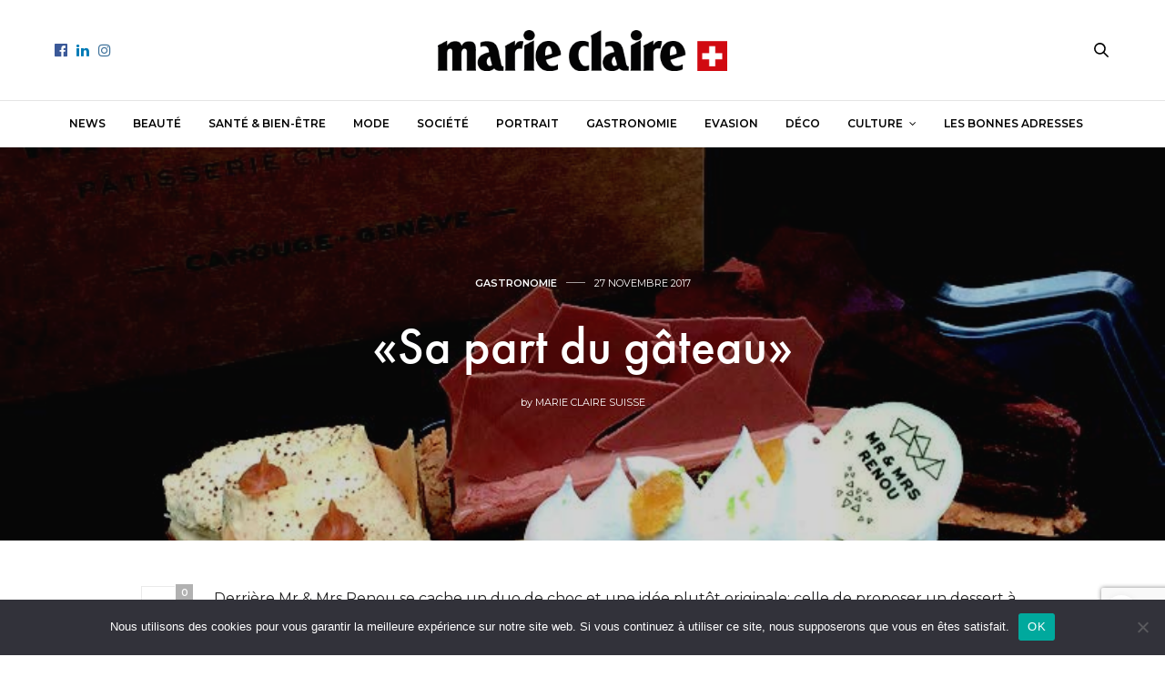

--- FILE ---
content_type: text/html; charset=UTF-8
request_url: https://www.marieclaire.ch/sa-part-du-gateau/
body_size: 18654
content:
<!doctype html>
<html lang="fr-FR">
<head>
	<meta charset="UTF-8">
	<meta name="viewport" content="width=device-width, initial-scale=1, maximum-scale=1, viewport-fit=cover">
	<link rel="profile" href="http://gmpg.org/xfn/11">
	<meta http-equiv="x-dns-prefetch-control" content="on">
	<link rel="dns-prefetch" href="//fonts.googleapis.com" />
	<link rel="dns-prefetch" href="//fonts.gstatic.com" />
	<link rel="dns-prefetch" href="//0.gravatar.com/" />
	<link rel="dns-prefetch" href="//2.gravatar.com/" />
	<link rel="dns-prefetch" href="//1.gravatar.com/" /><meta name='robots' content='index, follow, max-image-preview:large, max-snippet:-1, max-video-preview:-1' />

	<!-- This site is optimized with the Yoast SEO Premium plugin v23.7 (Yoast SEO v23.7) - https://yoast.com/wordpress/plugins/seo/ -->
	<title>«Sa part du gâteau» - Marie Claire Suisse</title>
	<link rel="canonical" href="https://www.marieclaire.ch/sa-part-du-gateau/" />
	<meta property="og:locale" content="fr_FR" />
	<meta property="og:type" content="article" />
	<meta property="og:title" content="«Sa part du gâteau»" />
	<meta property="og:description" content="Derrière Mr &amp; Mrs Renou se cache un duo de choc et une idée plutôt originale: celle de proposer un dessert à composer soi-même où chaque part peut offrir un parfum différent. Caramel pour l’un, citron meringué ou tout chocolat pour l’autre, le dessert à géométrie variable est né! De quoi contenter le plus grand&hellip;" />
	<meta property="og:url" content="https://www.marieclaire.ch/sa-part-du-gateau/" />
	<meta property="og:site_name" content="Marie Claire Suisse" />
	<meta property="article:publisher" content="https://www.facebook.com/MarieClaireSuisse" />
	<meta property="article:published_time" content="2017-11-27T07:48:37+00:00" />
	<meta property="og:image" content="https://www.marieclaire.ch/wp-content/uploads/2017/11/03_QUOI-DE-NEUF3.jpg" />
	<meta property="og:image:width" content="796" />
	<meta property="og:image:height" content="839" />
	<meta property="og:image:type" content="image/jpeg" />
	<meta name="author" content="Marie Claire Suisse" />
	<meta name="twitter:card" content="summary_large_image" />
	<meta name="twitter:label1" content="Écrit par" />
	<meta name="twitter:data1" content="Marie Claire Suisse" />
	<meta name="twitter:label2" content="Durée de lecture estimée" />
	<meta name="twitter:data2" content="1 minute" />
	<script type="application/ld+json" class="yoast-schema-graph">{"@context":"https://schema.org","@graph":[{"@type":"Article","@id":"https://www.marieclaire.ch/sa-part-du-gateau/#article","isPartOf":{"@id":"https://www.marieclaire.ch/sa-part-du-gateau/"},"author":{"name":"Marie Claire Suisse","@id":"https://www.marieclaire.ch/#/schema/person/96a736cb82cb48d087b60ab5dc139099"},"headline":"«Sa part du gâteau»","datePublished":"2017-11-27T07:48:37+00:00","dateModified":"2017-11-27T07:48:37+00:00","mainEntityOfPage":{"@id":"https://www.marieclaire.ch/sa-part-du-gateau/"},"wordCount":112,"publisher":{"@id":"https://www.marieclaire.ch/#organization"},"image":{"@id":"https://www.marieclaire.ch/sa-part-du-gateau/#primaryimage"},"thumbnailUrl":"https://www.marieclaire.ch/wp-content/uploads/2017/11/03_QUOI-DE-NEUF3.jpg","keywords":["QUOIDENEUF ?"],"articleSection":["Gastronomie"],"inLanguage":"fr-FR"},{"@type":"WebPage","@id":"https://www.marieclaire.ch/sa-part-du-gateau/","url":"https://www.marieclaire.ch/sa-part-du-gateau/","name":"«Sa part du gâteau» - Marie Claire Suisse","isPartOf":{"@id":"https://www.marieclaire.ch/#website"},"primaryImageOfPage":{"@id":"https://www.marieclaire.ch/sa-part-du-gateau/#primaryimage"},"image":{"@id":"https://www.marieclaire.ch/sa-part-du-gateau/#primaryimage"},"thumbnailUrl":"https://www.marieclaire.ch/wp-content/uploads/2017/11/03_QUOI-DE-NEUF3.jpg","datePublished":"2017-11-27T07:48:37+00:00","dateModified":"2017-11-27T07:48:37+00:00","breadcrumb":{"@id":"https://www.marieclaire.ch/sa-part-du-gateau/#breadcrumb"},"inLanguage":"fr-FR","potentialAction":[{"@type":"ReadAction","target":["https://www.marieclaire.ch/sa-part-du-gateau/"]}]},{"@type":"ImageObject","inLanguage":"fr-FR","@id":"https://www.marieclaire.ch/sa-part-du-gateau/#primaryimage","url":"https://www.marieclaire.ch/wp-content/uploads/2017/11/03_QUOI-DE-NEUF3.jpg","contentUrl":"https://www.marieclaire.ch/wp-content/uploads/2017/11/03_QUOI-DE-NEUF3.jpg","width":796,"height":839},{"@type":"BreadcrumbList","@id":"https://www.marieclaire.ch/sa-part-du-gateau/#breadcrumb","itemListElement":[{"@type":"ListItem","position":1,"name":"Accueil","item":"https://www.marieclaire.ch/"},{"@type":"ListItem","position":2,"name":"Accueil","item":"https://www.marieclaire.ch/home-version-two/"},{"@type":"ListItem","position":3,"name":"«Sa part du gâteau»"}]},{"@type":"WebSite","@id":"https://www.marieclaire.ch/#website","url":"https://www.marieclaire.ch/","name":"Marie Claire Suisse","description":"Le magazine féminin numéro un en Suisse","publisher":{"@id":"https://www.marieclaire.ch/#organization"},"potentialAction":[{"@type":"SearchAction","target":{"@type":"EntryPoint","urlTemplate":"https://www.marieclaire.ch/?s={search_term_string}"},"query-input":{"@type":"PropertyValueSpecification","valueRequired":true,"valueName":"search_term_string"}}],"inLanguage":"fr-FR"},{"@type":"Organization","@id":"https://www.marieclaire.ch/#organization","name":"Marie Claire Suisse","url":"https://www.marieclaire.ch/","logo":{"@type":"ImageObject","inLanguage":"fr-FR","@id":"https://www.marieclaire.ch/#/schema/logo/image/","url":"https://marieclaire.ch/wp-content/uploads/2016/11/logo-marie-claire-suisse.png","contentUrl":"https://marieclaire.ch/wp-content/uploads/2016/11/logo-marie-claire-suisse.png","width":225,"height":225,"caption":"Marie Claire Suisse"},"image":{"@id":"https://www.marieclaire.ch/#/schema/logo/image/"},"sameAs":["https://www.facebook.com/MarieClaireSuisse","https://www.instagram.com/MarieClaireSuisse"]},{"@type":"Person","@id":"https://www.marieclaire.ch/#/schema/person/96a736cb82cb48d087b60ab5dc139099","name":"Marie Claire Suisse","image":{"@type":"ImageObject","inLanguage":"fr-FR","@id":"https://www.marieclaire.ch/#/schema/person/image/","url":"https://secure.gravatar.com/avatar/81bbdf0d1a7a317394edc516c60f2604dc6b0696d0cb1f96439c65ffd422ad21?s=96&d=mm&r=g","contentUrl":"https://secure.gravatar.com/avatar/81bbdf0d1a7a317394edc516c60f2604dc6b0696d0cb1f96439c65ffd422ad21?s=96&d=mm&r=g","caption":"Marie Claire Suisse"}}]}</script>
	<!-- / Yoast SEO Premium plugin. -->


<link rel='dns-prefetch' href='//cdn.plyr.io' />
<link rel='dns-prefetch' href='//use.typekit.net' />
<link rel='dns-prefetch' href='//www.googletagmanager.com' />
<link rel='dns-prefetch' href='//fonts.googleapis.com' />
<link rel="alternate" type="application/rss+xml" title="Marie Claire Suisse &raquo; Flux" href="https://www.marieclaire.ch/feed/" />
<link rel="alternate" type="application/rss+xml" title="Marie Claire Suisse &raquo; Flux des commentaires" href="https://www.marieclaire.ch/comments/feed/" />
<link rel="preconnect" href="//fonts.gstatic.com/" crossorigin><link rel="alternate" title="oEmbed (JSON)" type="application/json+oembed" href="https://www.marieclaire.ch/wp-json/oembed/1.0/embed?url=https%3A%2F%2Fwww.marieclaire.ch%2Fsa-part-du-gateau%2F" />
<link rel="alternate" title="oEmbed (XML)" type="text/xml+oembed" href="https://www.marieclaire.ch/wp-json/oembed/1.0/embed?url=https%3A%2F%2Fwww.marieclaire.ch%2Fsa-part-du-gateau%2F&#038;format=xml" />
<style id='wp-img-auto-sizes-contain-inline-css' type='text/css'>
img:is([sizes=auto i],[sizes^="auto," i]){contain-intrinsic-size:3000px 1500px}
/*# sourceURL=wp-img-auto-sizes-contain-inline-css */
</style>
<style id='wp-emoji-styles-inline-css' type='text/css'>

	img.wp-smiley, img.emoji {
		display: inline !important;
		border: none !important;
		box-shadow: none !important;
		height: 1em !important;
		width: 1em !important;
		margin: 0 0.07em !important;
		vertical-align: -0.1em !important;
		background: none !important;
		padding: 0 !important;
	}
/*# sourceURL=wp-emoji-styles-inline-css */
</style>
<style id='wp-block-library-inline-css' type='text/css'>
:root{--wp-block-synced-color:#7a00df;--wp-block-synced-color--rgb:122,0,223;--wp-bound-block-color:var(--wp-block-synced-color);--wp-editor-canvas-background:#ddd;--wp-admin-theme-color:#007cba;--wp-admin-theme-color--rgb:0,124,186;--wp-admin-theme-color-darker-10:#006ba1;--wp-admin-theme-color-darker-10--rgb:0,107,160.5;--wp-admin-theme-color-darker-20:#005a87;--wp-admin-theme-color-darker-20--rgb:0,90,135;--wp-admin-border-width-focus:2px}@media (min-resolution:192dpi){:root{--wp-admin-border-width-focus:1.5px}}.wp-element-button{cursor:pointer}:root .has-very-light-gray-background-color{background-color:#eee}:root .has-very-dark-gray-background-color{background-color:#313131}:root .has-very-light-gray-color{color:#eee}:root .has-very-dark-gray-color{color:#313131}:root .has-vivid-green-cyan-to-vivid-cyan-blue-gradient-background{background:linear-gradient(135deg,#00d084,#0693e3)}:root .has-purple-crush-gradient-background{background:linear-gradient(135deg,#34e2e4,#4721fb 50%,#ab1dfe)}:root .has-hazy-dawn-gradient-background{background:linear-gradient(135deg,#faaca8,#dad0ec)}:root .has-subdued-olive-gradient-background{background:linear-gradient(135deg,#fafae1,#67a671)}:root .has-atomic-cream-gradient-background{background:linear-gradient(135deg,#fdd79a,#004a59)}:root .has-nightshade-gradient-background{background:linear-gradient(135deg,#330968,#31cdcf)}:root .has-midnight-gradient-background{background:linear-gradient(135deg,#020381,#2874fc)}:root{--wp--preset--font-size--normal:16px;--wp--preset--font-size--huge:42px}.has-regular-font-size{font-size:1em}.has-larger-font-size{font-size:2.625em}.has-normal-font-size{font-size:var(--wp--preset--font-size--normal)}.has-huge-font-size{font-size:var(--wp--preset--font-size--huge)}.has-text-align-center{text-align:center}.has-text-align-left{text-align:left}.has-text-align-right{text-align:right}.has-fit-text{white-space:nowrap!important}#end-resizable-editor-section{display:none}.aligncenter{clear:both}.items-justified-left{justify-content:flex-start}.items-justified-center{justify-content:center}.items-justified-right{justify-content:flex-end}.items-justified-space-between{justify-content:space-between}.screen-reader-text{border:0;clip-path:inset(50%);height:1px;margin:-1px;overflow:hidden;padding:0;position:absolute;width:1px;word-wrap:normal!important}.screen-reader-text:focus{background-color:#ddd;clip-path:none;color:#444;display:block;font-size:1em;height:auto;left:5px;line-height:normal;padding:15px 23px 14px;text-decoration:none;top:5px;width:auto;z-index:100000}html :where(.has-border-color){border-style:solid}html :where([style*=border-top-color]){border-top-style:solid}html :where([style*=border-right-color]){border-right-style:solid}html :where([style*=border-bottom-color]){border-bottom-style:solid}html :where([style*=border-left-color]){border-left-style:solid}html :where([style*=border-width]){border-style:solid}html :where([style*=border-top-width]){border-top-style:solid}html :where([style*=border-right-width]){border-right-style:solid}html :where([style*=border-bottom-width]){border-bottom-style:solid}html :where([style*=border-left-width]){border-left-style:solid}html :where(img[class*=wp-image-]){height:auto;max-width:100%}:where(figure){margin:0 0 1em}html :where(.is-position-sticky){--wp-admin--admin-bar--position-offset:var(--wp-admin--admin-bar--height,0px)}@media screen and (max-width:600px){html :where(.is-position-sticky){--wp-admin--admin-bar--position-offset:0px}}

/*# sourceURL=wp-block-library-inline-css */
</style><link rel="stylesheet" href="https://www.marieclaire.ch/wp-content/cache/minify/d5e73.css" media="all" />

<style id='global-styles-inline-css' type='text/css'>
:root{--wp--preset--aspect-ratio--square: 1;--wp--preset--aspect-ratio--4-3: 4/3;--wp--preset--aspect-ratio--3-4: 3/4;--wp--preset--aspect-ratio--3-2: 3/2;--wp--preset--aspect-ratio--2-3: 2/3;--wp--preset--aspect-ratio--16-9: 16/9;--wp--preset--aspect-ratio--9-16: 9/16;--wp--preset--color--black: #000000;--wp--preset--color--cyan-bluish-gray: #abb8c3;--wp--preset--color--white: #ffffff;--wp--preset--color--pale-pink: #f78da7;--wp--preset--color--vivid-red: #cf2e2e;--wp--preset--color--luminous-vivid-orange: #ff6900;--wp--preset--color--luminous-vivid-amber: #fcb900;--wp--preset--color--light-green-cyan: #7bdcb5;--wp--preset--color--vivid-green-cyan: #00d084;--wp--preset--color--pale-cyan-blue: #8ed1fc;--wp--preset--color--vivid-cyan-blue: #0693e3;--wp--preset--color--vivid-purple: #9b51e0;--wp--preset--color--thb-accent: #d20b12;--wp--preset--gradient--vivid-cyan-blue-to-vivid-purple: linear-gradient(135deg,rgb(6,147,227) 0%,rgb(155,81,224) 100%);--wp--preset--gradient--light-green-cyan-to-vivid-green-cyan: linear-gradient(135deg,rgb(122,220,180) 0%,rgb(0,208,130) 100%);--wp--preset--gradient--luminous-vivid-amber-to-luminous-vivid-orange: linear-gradient(135deg,rgb(252,185,0) 0%,rgb(255,105,0) 100%);--wp--preset--gradient--luminous-vivid-orange-to-vivid-red: linear-gradient(135deg,rgb(255,105,0) 0%,rgb(207,46,46) 100%);--wp--preset--gradient--very-light-gray-to-cyan-bluish-gray: linear-gradient(135deg,rgb(238,238,238) 0%,rgb(169,184,195) 100%);--wp--preset--gradient--cool-to-warm-spectrum: linear-gradient(135deg,rgb(74,234,220) 0%,rgb(151,120,209) 20%,rgb(207,42,186) 40%,rgb(238,44,130) 60%,rgb(251,105,98) 80%,rgb(254,248,76) 100%);--wp--preset--gradient--blush-light-purple: linear-gradient(135deg,rgb(255,206,236) 0%,rgb(152,150,240) 100%);--wp--preset--gradient--blush-bordeaux: linear-gradient(135deg,rgb(254,205,165) 0%,rgb(254,45,45) 50%,rgb(107,0,62) 100%);--wp--preset--gradient--luminous-dusk: linear-gradient(135deg,rgb(255,203,112) 0%,rgb(199,81,192) 50%,rgb(65,88,208) 100%);--wp--preset--gradient--pale-ocean: linear-gradient(135deg,rgb(255,245,203) 0%,rgb(182,227,212) 50%,rgb(51,167,181) 100%);--wp--preset--gradient--electric-grass: linear-gradient(135deg,rgb(202,248,128) 0%,rgb(113,206,126) 100%);--wp--preset--gradient--midnight: linear-gradient(135deg,rgb(2,3,129) 0%,rgb(40,116,252) 100%);--wp--preset--font-size--small: 13px;--wp--preset--font-size--medium: 20px;--wp--preset--font-size--large: 36px;--wp--preset--font-size--x-large: 42px;--wp--preset--font-family--inter: "Inter", sans-serif;--wp--preset--font-family--cardo: Cardo;--wp--preset--spacing--20: 0.44rem;--wp--preset--spacing--30: 0.67rem;--wp--preset--spacing--40: 1rem;--wp--preset--spacing--50: 1.5rem;--wp--preset--spacing--60: 2.25rem;--wp--preset--spacing--70: 3.38rem;--wp--preset--spacing--80: 5.06rem;--wp--preset--shadow--natural: 6px 6px 9px rgba(0, 0, 0, 0.2);--wp--preset--shadow--deep: 12px 12px 50px rgba(0, 0, 0, 0.4);--wp--preset--shadow--sharp: 6px 6px 0px rgba(0, 0, 0, 0.2);--wp--preset--shadow--outlined: 6px 6px 0px -3px rgb(255, 255, 255), 6px 6px rgb(0, 0, 0);--wp--preset--shadow--crisp: 6px 6px 0px rgb(0, 0, 0);}:where(.is-layout-flex){gap: 0.5em;}:where(.is-layout-grid){gap: 0.5em;}body .is-layout-flex{display: flex;}.is-layout-flex{flex-wrap: wrap;align-items: center;}.is-layout-flex > :is(*, div){margin: 0;}body .is-layout-grid{display: grid;}.is-layout-grid > :is(*, div){margin: 0;}:where(.wp-block-columns.is-layout-flex){gap: 2em;}:where(.wp-block-columns.is-layout-grid){gap: 2em;}:where(.wp-block-post-template.is-layout-flex){gap: 1.25em;}:where(.wp-block-post-template.is-layout-grid){gap: 1.25em;}.has-black-color{color: var(--wp--preset--color--black) !important;}.has-cyan-bluish-gray-color{color: var(--wp--preset--color--cyan-bluish-gray) !important;}.has-white-color{color: var(--wp--preset--color--white) !important;}.has-pale-pink-color{color: var(--wp--preset--color--pale-pink) !important;}.has-vivid-red-color{color: var(--wp--preset--color--vivid-red) !important;}.has-luminous-vivid-orange-color{color: var(--wp--preset--color--luminous-vivid-orange) !important;}.has-luminous-vivid-amber-color{color: var(--wp--preset--color--luminous-vivid-amber) !important;}.has-light-green-cyan-color{color: var(--wp--preset--color--light-green-cyan) !important;}.has-vivid-green-cyan-color{color: var(--wp--preset--color--vivid-green-cyan) !important;}.has-pale-cyan-blue-color{color: var(--wp--preset--color--pale-cyan-blue) !important;}.has-vivid-cyan-blue-color{color: var(--wp--preset--color--vivid-cyan-blue) !important;}.has-vivid-purple-color{color: var(--wp--preset--color--vivid-purple) !important;}.has-black-background-color{background-color: var(--wp--preset--color--black) !important;}.has-cyan-bluish-gray-background-color{background-color: var(--wp--preset--color--cyan-bluish-gray) !important;}.has-white-background-color{background-color: var(--wp--preset--color--white) !important;}.has-pale-pink-background-color{background-color: var(--wp--preset--color--pale-pink) !important;}.has-vivid-red-background-color{background-color: var(--wp--preset--color--vivid-red) !important;}.has-luminous-vivid-orange-background-color{background-color: var(--wp--preset--color--luminous-vivid-orange) !important;}.has-luminous-vivid-amber-background-color{background-color: var(--wp--preset--color--luminous-vivid-amber) !important;}.has-light-green-cyan-background-color{background-color: var(--wp--preset--color--light-green-cyan) !important;}.has-vivid-green-cyan-background-color{background-color: var(--wp--preset--color--vivid-green-cyan) !important;}.has-pale-cyan-blue-background-color{background-color: var(--wp--preset--color--pale-cyan-blue) !important;}.has-vivid-cyan-blue-background-color{background-color: var(--wp--preset--color--vivid-cyan-blue) !important;}.has-vivid-purple-background-color{background-color: var(--wp--preset--color--vivid-purple) !important;}.has-black-border-color{border-color: var(--wp--preset--color--black) !important;}.has-cyan-bluish-gray-border-color{border-color: var(--wp--preset--color--cyan-bluish-gray) !important;}.has-white-border-color{border-color: var(--wp--preset--color--white) !important;}.has-pale-pink-border-color{border-color: var(--wp--preset--color--pale-pink) !important;}.has-vivid-red-border-color{border-color: var(--wp--preset--color--vivid-red) !important;}.has-luminous-vivid-orange-border-color{border-color: var(--wp--preset--color--luminous-vivid-orange) !important;}.has-luminous-vivid-amber-border-color{border-color: var(--wp--preset--color--luminous-vivid-amber) !important;}.has-light-green-cyan-border-color{border-color: var(--wp--preset--color--light-green-cyan) !important;}.has-vivid-green-cyan-border-color{border-color: var(--wp--preset--color--vivid-green-cyan) !important;}.has-pale-cyan-blue-border-color{border-color: var(--wp--preset--color--pale-cyan-blue) !important;}.has-vivid-cyan-blue-border-color{border-color: var(--wp--preset--color--vivid-cyan-blue) !important;}.has-vivid-purple-border-color{border-color: var(--wp--preset--color--vivid-purple) !important;}.has-vivid-cyan-blue-to-vivid-purple-gradient-background{background: var(--wp--preset--gradient--vivid-cyan-blue-to-vivid-purple) !important;}.has-light-green-cyan-to-vivid-green-cyan-gradient-background{background: var(--wp--preset--gradient--light-green-cyan-to-vivid-green-cyan) !important;}.has-luminous-vivid-amber-to-luminous-vivid-orange-gradient-background{background: var(--wp--preset--gradient--luminous-vivid-amber-to-luminous-vivid-orange) !important;}.has-luminous-vivid-orange-to-vivid-red-gradient-background{background: var(--wp--preset--gradient--luminous-vivid-orange-to-vivid-red) !important;}.has-very-light-gray-to-cyan-bluish-gray-gradient-background{background: var(--wp--preset--gradient--very-light-gray-to-cyan-bluish-gray) !important;}.has-cool-to-warm-spectrum-gradient-background{background: var(--wp--preset--gradient--cool-to-warm-spectrum) !important;}.has-blush-light-purple-gradient-background{background: var(--wp--preset--gradient--blush-light-purple) !important;}.has-blush-bordeaux-gradient-background{background: var(--wp--preset--gradient--blush-bordeaux) !important;}.has-luminous-dusk-gradient-background{background: var(--wp--preset--gradient--luminous-dusk) !important;}.has-pale-ocean-gradient-background{background: var(--wp--preset--gradient--pale-ocean) !important;}.has-electric-grass-gradient-background{background: var(--wp--preset--gradient--electric-grass) !important;}.has-midnight-gradient-background{background: var(--wp--preset--gradient--midnight) !important;}.has-small-font-size{font-size: var(--wp--preset--font-size--small) !important;}.has-medium-font-size{font-size: var(--wp--preset--font-size--medium) !important;}.has-large-font-size{font-size: var(--wp--preset--font-size--large) !important;}.has-x-large-font-size{font-size: var(--wp--preset--font-size--x-large) !important;}
/*# sourceURL=global-styles-inline-css */
</style>

<style id='classic-theme-styles-inline-css' type='text/css'>
/*! This file is auto-generated */
.wp-block-button__link{color:#fff;background-color:#32373c;border-radius:9999px;box-shadow:none;text-decoration:none;padding:calc(.667em + 2px) calc(1.333em + 2px);font-size:1.125em}.wp-block-file__button{background:#32373c;color:#fff;text-decoration:none}
/*# sourceURL=/wp-includes/css/classic-themes.min.css */
</style>
<link rel="stylesheet" href="https://www.marieclaire.ch/wp-content/cache/minify/dc153.css" media="all" />


<style id='woocommerce-inline-inline-css' type='text/css'>
.woocommerce form .form-row .required { visibility: visible; }
/*# sourceURL=woocommerce-inline-inline-css */
</style>
<link rel="stylesheet" href="https://www.marieclaire.ch/wp-content/cache/minify/46c5a.css" media="all" />



<style id='thb-app-inline-css' type='text/css'>
body {font-family:Montserrat, 'BlinkMacSystemFont', -apple-system, 'Roboto', 'Lucida Sans';}@media only screen and (max-width:40.063em) {.header .logo .logoimg {max-height:35px;}.header .logo .logoimg[src$=".svg"] {max-height:100%;height:35px;}}@media only screen and (min-width:40.063em) {.header .logo .logoimg {max-height:45px;}.header .logo .logoimg[src$=".svg"] {max-height:100%;height:45px;}}.header.fixed .logo .logoimg {max-height:35px;}.header.fixed .logo .logoimg[src$=".svg"] {max-height:100%;height:35px;}#mobile-menu .logoimg {max-height:30px;}#mobile-menu .logoimg[src$=".svg"] {max-height:100%;height:30px;}h1, h2, h3, h4, h5, h6, .mont, .wpcf7-response-output, label, .select-wrapper select, .wp-caption .wp-caption-text, .smalltitle, .toggle .title, q, blockquote p, cite, table tr th, table tr td, #footer.style3 .menu, #footer.style2 .menu, #footer.style4 .menu, .product-title, .social_bar, .widget.widget_socialcounter ul.style2 li {font-family:futura-pt, 'BlinkMacSystemFont', -apple-system, 'Roboto', 'Lucida Sans';}input[type="submit"],.button,.btn,.thb-text-button {font-family:Montserrat, 'BlinkMacSystemFont', -apple-system, 'Roboto', 'Lucida Sans';}em {}h1,.h1 {}h2 {}h3 {}h4 {}h5 {}h6 {}a,.header .nav_holder.dark .full-menu-container .full-menu > li > a:hover,.full-menu-container.light-menu-color .full-menu > li > a:hover,.full-menu-container .full-menu > li.active > a, .full-menu-container .full-menu > li.sfHover > a,.full-menu-container .full-menu > li > a:hover,.full-menu-container .full-menu > li.menu-item-has-children.menu-item-mega-parent .thb_mega_menu_holder .thb_mega_menu li.active a,.full-menu-container .full-menu > li.menu-item-has-children.menu-item-mega-parent .thb_mega_menu_holder .thb_mega_menu li.active a .fa,.post.featured-style4 .featured-title,.post-detail .article-tags a,.post .post-content .post-review .average,.post .post-content .post-review .thb-counter,#archive-title h1 span,.widget > strong.style1,.widget.widget_recent_entries ul li .url, .widget.widget_recent_comments ul li .url,.thb-mobile-menu li a.active,.thb-mobile-menu-secondary li a:hover,q, blockquote p,cite,.notification-box a:not(.button),.video_playlist .video_play.vertical.video-active,.video_playlist .video_play.vertical.video-active h6,.not-found p,.thb_tabs .tabs h6 a:hover,.thb_tabs .tabs dd.active h6 a,.cart_totals table tr.order-total td,.shop_table tbody tr td.order-status.approved,.shop_table tbody tr td.product-quantity .wishlist-in-stock,.shop_table tbody tr td.product-stock-status .wishlist-in-stock ,.payment_methods li .about_paypal,.place-order .terms label a,.woocommerce-MyAccount-navigation ul li:hover a, .woocommerce-MyAccount-navigation ul li.is-active a,.product .product-information .price > .amount,.product .product-information .price ins .amount,.product .product-information .wc-forward:hover,.product .product-information .product_meta > span a,.product .product-information .product_meta > span .sku,.woocommerce-tabs .wc-tabs li a:hover,.woocommerce-tabs .wc-tabs li.active a,.thb-selectionSharer a.email:hover,.widget ul.menu .current-menu-item>a,.btn.transparent-accent, .btn:focus.transparent-accent, .button.transparent-accent, input[type=submit].transparent-accent,.has-thb-accent-color,.wp-block-button .wp-block-button__link.has-thb-accent-color {color:#d20b12;}.plyr__control--overlaid,.plyr--video .plyr__control.plyr__tab-focus, .plyr--video .plyr__control:hover, .plyr--video .plyr__control[aria-expanded=true] {background:#d20b12;}.plyr--full-ui input[type=range] {color:#d20b12;}.header-submenu-style2 .full-menu-container .full-menu > li.menu-item-has-children.menu-item-mega-parent .thb_mega_menu_holder,.custom_check + .custom_label:hover:before,.thb-pricing-table .thb-pricing-column.highlight-true .pricing-container,.woocommerce-MyAccount-navigation ul li:hover a, .woocommerce-MyAccount-navigation ul li.is-active a,.thb_3dimg:hover .image_link,.btn.transparent-accent, .btn:focus.transparent-accent, .button.transparent-accent, input[type=submit].transparent-accent,.posts.style13-posts .pagination ul .page-numbers:not(.dots):hover, .posts.style13-posts .pagination ul .page-numbers.current, .posts.style13-posts .pagination .nav-links .page-numbers:not(.dots):hover, .posts.style13-posts .pagination .nav-links .page-numbers.current {border-color:#d20b12;}.header .social-holder .social_header:hover .social_icon,.thb_3dimg .title svg,.thb_3dimg .arrow svg {fill:#d20b12;}.header .social-holder .quick_cart .float_count,.header.fixed .progress,.post .post-gallery.has-gallery:after,.post.featured-style4:hover .featured-title,.post-detail .post-detail-gallery .gallery-link:hover,.thb-progress span,#archive-title,.widget .count-image .count,.slick-nav:hover,.btn:not(.white):hover,.btn:not(.white):focus:hover,.button:not(.white):hover,input[type=submit]:not(.white):hover,.btn.accent,.btn:focus.accent,.button.accent,input[type=submit].accent,.custom_check + .custom_label:after,[class^="tag-link"]:hover, .tag-cloud-link:hover.category_container.style3:before,.highlight.accent,.video_playlist .video_play.video-active,.thb_tabs .tabs h6 a:after,.btn.transparent-accent:hover, .btn:focus.transparent-accent:hover, .button.transparent-accent:hover, input[type=submit].transparent-accent:hover,.thb-hotspot-container .thb-hotspot.pin-accent,.posts.style13-posts .pagination ul .page-numbers:not(.dots):hover, .posts.style13-posts .pagination ul .page-numbers.current, .posts.style13-posts .pagination .nav-links .page-numbers:not(.dots):hover, .posts.style13-posts .pagination .nav-links .page-numbers.current,.has-thb-accent-background-color,.wp-block-button .wp-block-button__link.has-thb-accent-background-color {background-color:#d20b12;}.btn.accent:hover,.btn:focus.accent:hover,.button.accent:hover,input[type=submit].accent:hover {background-color:#bd0a10;}.header-submenu-style2 .full-menu-container .full-menu > li.menu-item-has-children .sub-menu:not(.thb_mega_menu),.woocommerce-MyAccount-navigation ul li:hover + li a, .woocommerce-MyAccount-navigation ul li.is-active + li a {border-top-color:#d20b12;}.woocommerce-tabs .wc-tabs li a:after {border-bottom-color:#d20b12;}.header-submenu-style2 .full-menu-container .full-menu>li.menu-item-has-children .sub-menu:not(.thb_mega_menu),.header-submenu-style2 .full-menu-container .full-menu>li.menu-item-has-children.menu-item-mega-parent .thb_mega_menu_holder {border-top-color:#d20b12;}.header-submenu-style3 .full-menu-container .full-menu>li.menu-item-has-children.menu-item-mega-parent .thb_mega_menu_holder .thb_mega_menu li.active a,.header-submenu-style3 .full-menu-container .full-menu > li.menu-item-has-children .sub-menu:not(.thb_mega_menu) li a:hover {background:rgba(210,11,18, 0.2);}.post.carousel-style12:hover {background:rgba(210,11,18, 0.1);}blockquote:before,blockquote:after {background:rgba(210,11,18, 0.2);}@media only screen and (max-width:40.063em) {.post.featured-style4 .featured-title,.post.category-widget-slider .featured-title {background:#d20b12;}}.post .post-content p a { color:#d20b12 !important; }.post .post-content p a:hover { color:#dd9933 !important; }.full-menu-container .full-menu > li > a { color:#000000 !important; }.full-menu-container .full-menu > li > a:hover { color:#d20b12 !important; }.full-menu-container.light-menu-color .full-menu > li > a { color:#000000 !important; }.full-menu-container.light-menu-color .full-menu > li > a:hover { color:#d20b12 !important; }.widget > strong {color:#d20b12 !important;}.header.fixed .header_top .progress {background:#d20b12;}.full-menu-container .full-menu > li > a,#footer.style2 .menu,#footer.style3 .menu,#footer.style4 .menu,#footer.style5 .menu {font-weight:600;font-size:12px;}.subheader-menu>li>a {}.full-menu-container .full-menu > li > a,#footer.style2 .menu,#footer.style3 .menu,#footer.style4 .menu,#footer.style5 .menu {font-weight:600;font-size:12px;}.thb-mobile-menu>li>a,.thb-mobile-menu-secondary li a {}.thb-mobile-menu .sub-menu li a {}.post .post-title h1 {font-weight:500;}.post-links,.thb-post-top,.post-meta,.post-author,.post-title-bullets li button span {}.post-detail .post-content:before {}.social_bar ul li a {}#footer.style2 .menu,#footer.style3 .menu,#footer.style4 .menu,#footer.style5 .menu {}#footer .widget {padding-top:0px;padding-right:20px;padding-bottom:0px;padding-left:20px;;}#subfooter .footer-logo-holder .logoimg {max-height:20px;}#subfooter .footer-logo-holder .logoimg[src$=".svg"] {max-height:100%;height:20px;}.post-detail-style2-row .post-detail .post-title-container,.sidebar .sidebar_inner {background-color:#ffffff}.widget.style2 {border:0;}
/*# sourceURL=thb-app-inline-css */
</style>
<link rel="stylesheet" href="https://www.marieclaire.ch/wp-content/cache/minify/570c2.css" media="all" />

<link rel='stylesheet' id='thb-google-fonts-css' href='https://fonts.googleapis.com/css?family=Montserrat%3A100%2C200%2C300%2C400%2C500%2C600%2C700%2C800%2C900%2C100i%2C200i%2C300i%2C400i%2C500i%2C600i%2C700i%2C800i%2C900i%7CLora%3A400%2C500%2C600%2C700%2C400i%2C500i%2C600i%2C700i&#038;subset=latin&#038;display=swap&#038;ver=6.9.0' media='all' />
<script type="text/javascript" id="cookie-notice-front-js-before">
/* <![CDATA[ */
var cnArgs = {"ajaxUrl":"https:\/\/www.marieclaire.ch\/wp-admin\/admin-ajax.php","nonce":"cb1b5d4460","hideEffect":"fade","position":"bottom","onScroll":false,"onScrollOffset":100,"onClick":false,"cookieName":"cookie_notice_accepted","cookieTime":2592000,"cookieTimeRejected":2592000,"globalCookie":false,"redirection":false,"cache":true,"revokeCookies":false,"revokeCookiesOpt":"automatic"};

//# sourceURL=cookie-notice-front-js-before
/* ]]> */
</script>
<script src="https://www.marieclaire.ch/wp-content/cache/minify/64156.js"></script>




<script type="text/javascript" id="wc-add-to-cart-js-extra">
/* <![CDATA[ */
var wc_add_to_cart_params = {"ajax_url":"/wp-admin/admin-ajax.php","wc_ajax_url":"/?wc-ajax=%%endpoint%%","i18n_view_cart":"View cart","cart_url":"https://www.marieclaire.ch","is_cart":"","cart_redirect_after_add":"no"};
//# sourceURL=wc-add-to-cart-js-extra
/* ]]> */
</script>


<script type="text/javascript" id="woocommerce-js-extra">
/* <![CDATA[ */
var woocommerce_params = {"ajax_url":"/wp-admin/admin-ajax.php","wc_ajax_url":"/?wc-ajax=%%endpoint%%"};
//# sourceURL=woocommerce-js-extra
/* ]]> */
</script>
<script src="https://www.marieclaire.ch/wp-content/cache/minify/875bd.js" defer></script>

<script type="text/javascript" src="https://use.typekit.net/tmt7kry.js?ver=6.9.0" id="thb-typekit-js"></script>
<script type="text/javascript" id="thb-typekit-js-after">
/* <![CDATA[ */
try{Typekit.load({ async: true });}catch(e){}
//# sourceURL=thb-typekit-js-after
/* ]]> */
</script>

<!-- Extrait de code de la balise Google (gtag.js) ajouté par Site Kit -->
<!-- Extrait Google Analytics ajouté par Site Kit -->
<script type="text/javascript" src="https://www.googletagmanager.com/gtag/js?id=GT-TWQTCTL" id="google_gtagjs-js" async></script>
<script type="text/javascript" id="google_gtagjs-js-after">
/* <![CDATA[ */
window.dataLayer = window.dataLayer || [];function gtag(){dataLayer.push(arguments);}
gtag("set","linker",{"domains":["www.marieclaire.ch"]});
gtag("js", new Date());
gtag("set", "developer_id.dZTNiMT", true);
gtag("config", "GT-TWQTCTL");
//# sourceURL=google_gtagjs-js-after
/* ]]> */
</script>
<link rel="https://api.w.org/" href="https://www.marieclaire.ch/wp-json/" /><link rel="alternate" title="JSON" type="application/json" href="https://www.marieclaire.ch/wp-json/wp/v2/posts/1725" /><link rel="EditURI" type="application/rsd+xml" title="RSD" href="https://www.marieclaire.ch/xmlrpc.php?rsd" />
<meta name="generator" content="WordPress 6.9" />
<meta name="generator" content="WooCommerce 9.3.5" />
<link rel='shortlink' href='https://www.marieclaire.ch/?p=1725' />
<meta name="generator" content="Site Kit by Google 1.170.0" />	<noscript><style>.woocommerce-product-gallery{ opacity: 1 !important; }</style></noscript>
	<meta name="generator" content="Powered by WPBakery Page Builder - drag and drop page builder for WordPress."/>
<style class='wp-fonts-local' type='text/css'>
@font-face{font-family:Inter;font-style:normal;font-weight:300 900;font-display:fallback;src:url('https://www.marieclaire.ch/wp-content/plugins/woocommerce/assets/fonts/Inter-VariableFont_slnt,wght.woff2') format('woff2');font-stretch:normal;}
@font-face{font-family:Cardo;font-style:normal;font-weight:400;font-display:fallback;src:url('https://www.marieclaire.ch/wp-content/plugins/woocommerce/assets/fonts/cardo_normal_400.woff2') format('woff2');}
</style>
<link rel="icon" href="https://www.marieclaire.ch/wp-content/uploads/2019/06/cropped-favicon-145x145-1-32x32.jpg" sizes="32x32" />
<link rel="icon" href="https://www.marieclaire.ch/wp-content/uploads/2019/06/cropped-favicon-145x145-1-192x192.jpg" sizes="192x192" />
<link rel="apple-touch-icon" href="https://www.marieclaire.ch/wp-content/uploads/2019/06/cropped-favicon-145x145-1-180x180.jpg" />
<meta name="msapplication-TileImage" content="https://www.marieclaire.ch/wp-content/uploads/2019/06/cropped-favicon-145x145-1-270x270.jpg" />
<noscript><style> .wpb_animate_when_almost_visible { opacity: 1; }</style></noscript></head>
<body class="wp-singular post-template-default single single-post postid-1725 single-format-standard wp-theme-thevoux-wp theme-thevoux-wp cookies-not-set woocommerce-no-js article-dropcap-off thb-borders-off thb-rounded-forms-off social_black-off header_submenu_color-light mobile_menu_animation- header-submenu-style3 thb-pinit-off thb-single-product-ajax-on wpb-js-composer js-comp-ver-6.10.0 vc_responsive">
			<div id="wrapper" class="thb-page-transition-on">
		<!-- Start Content Container -->
		<div id="content-container">
			<!-- Start Content Click Capture -->
			<div class="click-capture"></div>
			<!-- End Content Click Capture -->
									
<!-- Start Header -->
<header class="header fixed thb-fixed-shadow-style2">
	<div class="header_top cf">
		<div class="row full-width-row align-middle">
			<div class="small-3 medium-2 columns toggle-holder">
					<a href="#" class="mobile-toggle hide-for-large small"><div><span></span><span></span><span></span></div></a>
				</div>
			<div class="small-6 medium-8 columns logo text-center active">
									<h6 id="page-title">«Sa part du gâteau»</h6>			</div>
			<div class="small-3 medium-2 columns text-right">
				<div class="social-holder style2">
					
	<aside class="social_header">
					<a href="https://www.facebook.com/marieclairesuisse" class="facebook icon-1x" target="_blank"><i class="fa fa-facebook-official"></i></a>
										<a href="https://www.linkedin.com/company/marie-claire-suisse" class="linkedin icon-1x" target="_blank"><i class="fa fa-linkedin"></i></a>
						<a href="https://www.instagram.com/marieclairesuisse/" class="instagram icon-1x" target="_blank"><i class="fa fa-instagram"></i></a>
																		</aside>
							<aside class="quick_search">
		<svg xmlns="http://www.w3.org/2000/svg" version="1.1" class="search_icon" x="0" y="0" width="16.2" height="16.2" viewBox="0 0 16.2 16.2" enable-background="new 0 0 16.209 16.204" xml:space="preserve"><path d="M15.9 14.7l-4.3-4.3c0.9-1.1 1.4-2.5 1.4-4 0-3.5-2.9-6.4-6.4-6.4S0.1 3 0.1 6.5c0 3.5 2.9 6.4 6.4 6.4 1.4 0 2.8-0.5 3.9-1.3l4.4 4.3c0.2 0.2 0.4 0.2 0.6 0.2 0.2 0 0.4-0.1 0.6-0.2C16.2 15.6 16.2 15.1 15.9 14.7zM1.7 6.5c0-2.6 2.2-4.8 4.8-4.8s4.8 2.1 4.8 4.8c0 2.6-2.2 4.8-4.8 4.8S1.7 9.1 1.7 6.5z"/></svg>		<form role="search" method="get" class="searchform" action="https://www.marieclaire.ch/">
	<label for="search-form-1" class="screen-reader-text">Search for:</label>
	<input type="text" id="search-form-1" class="search-field" value="" name="s" />
</form>
	</aside>
										</div>
			</div>
		</div>
			</div>
			<div class="nav_holder show-for-large">
			<nav class="full-menu-container text-center">
									<ul id="menu-footer_menu" class="full-menu nav submenu-style-style3"><li id="menu-item-13423" class="menu-item menu-item-type-taxonomy menu-item-object-category menu-item-13423"><a href="https://www.marieclaire.ch/category/news/">News</a></li>
<li id="menu-item-13426" class="menu-item menu-item-type-taxonomy menu-item-object-category menu-item-13426"><a href="https://www.marieclaire.ch/category/beaute/">Beauté</a></li>
<li id="menu-item-13427" class="menu-item menu-item-type-taxonomy menu-item-object-category menu-item-13427"><a href="https://www.marieclaire.ch/category/sante/">Santé &amp; Bien-être</a></li>
<li id="menu-item-13429" class="menu-item menu-item-type-taxonomy menu-item-object-category menu-item-13429"><a href="https://www.marieclaire.ch/category/mode/">Mode</a></li>
<li id="menu-item-13432" class="menu-item menu-item-type-taxonomy menu-item-object-category menu-item-13432"><a href="https://www.marieclaire.ch/category/societe/">Société</a></li>
<li id="menu-item-13431" class="menu-item menu-item-type-taxonomy menu-item-object-category menu-item-13431"><a href="https://www.marieclaire.ch/category/portrait/">Portrait</a></li>
<li id="menu-item-13424" class="menu-item menu-item-type-taxonomy menu-item-object-category current-post-ancestor current-menu-parent current-post-parent menu-item-13424"><a href="https://www.marieclaire.ch/category/gastronomie/">Gastronomie</a></li>
<li id="menu-item-13611" class="menu-item menu-item-type-taxonomy menu-item-object-category menu-item-13611"><a href="https://www.marieclaire.ch/category/evasion/">Evasion</a></li>
<li id="menu-item-13612" class="menu-item menu-item-type-taxonomy menu-item-object-category menu-item-13612"><a href="https://www.marieclaire.ch/category/deco/">Déco</a></li>
<li id="menu-item-13425" class="menu-item menu-item-type-taxonomy menu-item-object-category menu-item-has-children menu-item-13425"><a href="https://www.marieclaire.ch/category/culture/">Culture</a>


<ul class="sub-menu ">
	<li id="menu-item-13430" class="menu-item menu-item-type-taxonomy menu-item-object-category menu-item-13430"><a href="https://www.marieclaire.ch/category/livres/">Livres</a></li>
	<li id="menu-item-13428" class="menu-item menu-item-type-taxonomy menu-item-object-category menu-item-13428"><a href="https://www.marieclaire.ch/category/agenda/">Agenda</a></li>
</ul>
</li>
<li id="menu-item-13474" class="menu-item menu-item-type-taxonomy menu-item-object-category menu-item-13474"><a href="https://www.marieclaire.ch/category/les-bonnes-adresses/">Les bonnes adresses</a></li>
</ul>							</nav>
		</div>
	</header>
<!-- End Header -->
			<!-- Start Header -->
<div class="header_holder  ">
<header class="header style1 style10 ">

	<div class="header_top cf">
				<div class="row align-middle">
			<div class="small-3 large-4 columns toggle-holder social-holder style2">
					<a href="#" class="mobile-toggle hide-for-large small"><div><span></span><span></span><span></span></div></a>
					
	<aside class="social_header">
					<a href="https://www.facebook.com/marieclairesuisse" class="facebook icon-1x" target="_blank"><i class="fa fa-facebook-official"></i></a>
										<a href="https://www.linkedin.com/company/marie-claire-suisse" class="linkedin icon-1x" target="_blank"><i class="fa fa-linkedin"></i></a>
						<a href="https://www.instagram.com/marieclairesuisse/" class="instagram icon-1x" target="_blank"><i class="fa fa-instagram"></i></a>
																		</aside>
								</div>
			<div class="small-6 large-4 columns logo text-center">
				<a href="https://www.marieclaire.ch/" class="logolink" title="Marie Claire Suisse">
					<img src="https://www.marieclaire.ch/wp-content/uploads/2021/05/mcs-logo-web-2019.png" class="logoimg" alt="Marie Claire Suisse"/>
				</a>
			</div>
			<div class="small-3 large-4 columns text-right">
					<aside class="quick_search">
		<svg xmlns="http://www.w3.org/2000/svg" version="1.1" class="search_icon" x="0" y="0" width="16.2" height="16.2" viewBox="0 0 16.2 16.2" enable-background="new 0 0 16.209 16.204" xml:space="preserve"><path d="M15.9 14.7l-4.3-4.3c0.9-1.1 1.4-2.5 1.4-4 0-3.5-2.9-6.4-6.4-6.4S0.1 3 0.1 6.5c0 3.5 2.9 6.4 6.4 6.4 1.4 0 2.8-0.5 3.9-1.3l4.4 4.3c0.2 0.2 0.4 0.2 0.6 0.2 0.2 0 0.4-0.1 0.6-0.2C16.2 15.6 16.2 15.1 15.9 14.7zM1.7 6.5c0-2.6 2.2-4.8 4.8-4.8s4.8 2.1 4.8 4.8c0 2.6-2.2 4.8-4.8 4.8S1.7 9.1 1.7 6.5z"/></svg>		<form role="search" method="get" class="searchform" action="https://www.marieclaire.ch/">
	<label for="search-form-2" class="screen-reader-text">Search for:</label>
	<input type="text" id="search-form-2" class="search-field" value="" name="s" />
</form>
	</aside>
				</div>
		</div>
	</div>
			<div class="nav_holder light">
			<nav class="full-menu-container">
				<ul id="menu-footer_menu-1" class="full-menu nav submenu-style-style3"><li class="menu-item menu-item-type-taxonomy menu-item-object-category menu-item-13423"><a href="https://www.marieclaire.ch/category/news/">News</a></li>
<li class="menu-item menu-item-type-taxonomy menu-item-object-category menu-item-13426"><a href="https://www.marieclaire.ch/category/beaute/">Beauté</a></li>
<li class="menu-item menu-item-type-taxonomy menu-item-object-category menu-item-13427"><a href="https://www.marieclaire.ch/category/sante/">Santé &amp; Bien-être</a></li>
<li class="menu-item menu-item-type-taxonomy menu-item-object-category menu-item-13429"><a href="https://www.marieclaire.ch/category/mode/">Mode</a></li>
<li class="menu-item menu-item-type-taxonomy menu-item-object-category menu-item-13432"><a href="https://www.marieclaire.ch/category/societe/">Société</a></li>
<li class="menu-item menu-item-type-taxonomy menu-item-object-category menu-item-13431"><a href="https://www.marieclaire.ch/category/portrait/">Portrait</a></li>
<li class="menu-item menu-item-type-taxonomy menu-item-object-category current-post-ancestor current-menu-parent current-post-parent menu-item-13424"><a href="https://www.marieclaire.ch/category/gastronomie/">Gastronomie</a></li>
<li class="menu-item menu-item-type-taxonomy menu-item-object-category menu-item-13611"><a href="https://www.marieclaire.ch/category/evasion/">Evasion</a></li>
<li class="menu-item menu-item-type-taxonomy menu-item-object-category menu-item-13612"><a href="https://www.marieclaire.ch/category/deco/">Déco</a></li>
<li class="menu-item menu-item-type-taxonomy menu-item-object-category menu-item-has-children menu-item-13425"><a href="https://www.marieclaire.ch/category/culture/">Culture</a>


<ul class="sub-menu ">
	<li class="menu-item menu-item-type-taxonomy menu-item-object-category menu-item-13430"><a href="https://www.marieclaire.ch/category/livres/">Livres</a></li>
	<li class="menu-item menu-item-type-taxonomy menu-item-object-category menu-item-13428"><a href="https://www.marieclaire.ch/category/agenda/">Agenda</a></li>
</ul>
</li>
<li class="menu-item menu-item-type-taxonomy menu-item-object-category menu-item-13474"><a href="https://www.marieclaire.ch/category/les-bonnes-adresses/">Les bonnes adresses</a></li>
</ul>				</nav>
		</div>
	</header>
</div>
<!-- End Header -->
			<div role="main" class="cf">
<div id="infinite-article" data-infinite="off" data-security="7185d79c56">
		<div class="post-detail-row style3">
	<article itemscope itemtype="http://schema.org/Article" class="post post-detail post-detail-style3 post-1725 type-post status-publish format-standard has-post-thumbnail hentry category-gastronomie tag-quoideneuf" id="post-1725" data-id="1725" data-url="https://www.marieclaire.ch/sa-part-du-gateau/">
		<div class="post-header">
			<div class="parallax_bg" data-bottom-top="transform: translate3d(0px, -20%, 0px);" data-top-bottom="transform: translate3d(0px, 20%, 0px);" style="background-image: url(https://www.marieclaire.ch/wp-content/uploads/2017/11/03_QUOI-DE-NEUF3.jpg);"></div>
			<div class="post-title-container">
				<header class="post-title entry-header">
					<div class="row align-center">
						<div class="small-12 large-9 columns">
															<div class="thb-post-top">
				<aside class="post-meta style1">
			<a href="https://www.marieclaire.ch/category/gastronomie/" class="cat-gastronomie" aria-label="Gastronomie">Gastronomie</a>		</aside>
							<aside class="post-date">
				27 novembre 2017			</aside>
			</div>
								<h1 class="entry-title" itemprop="headline">
																	«Sa part du gâteau»															</h1>
								<aside class="post-author">
		<em>by</em> <a href="https://www.marieclaire.ch/author/elitia/" title="Articles par Marie Claire Suisse" rel="author">Marie Claire Suisse</a>	</aside>
							</div>
					</div>
				</header>
			</div>
		</div>
		<div class="row align-center">
			<div class="small-12 large-10 columns">
								<div class="post-share-container">
						<aside class="share-article hide-on-print share-article-single fixed-me show-for-medium">
						<a href="https://www.marieclaire.ch/sa-part-du-gateau/" class="boxed-icon comment style1"><svg version="1.1" xmlns="http://www.w3.org/2000/svg" xmlns:xlink="http://www.w3.org/1999/xlink" x="0px" y="0px" width="13px" height="13.091px" viewBox="0 0 13 13.091" enable-background="new 0 0 13 13.091" xml:space="preserve">
<path d="M13,0.919v9.188c0,0.504-0.413,0.918-0.92,0.918H6.408l-2.136,1.838C3.999,13.094,3.62,13.166,3.284,13
	c-0.321-0.137-0.528-0.461-0.528-0.826v-1.148H0.919C0.413,11.025,0,10.611,0,10.107V0.919C0,0.414,0.413,0,0.919,0H12.08
	C12.587,0,13,0.414,13,0.919z M12.08,0.919H0.919v9.188h2.756v2.066l2.389-2.066h6.017V0.919z"/>
</svg><span>0</span></a>
	</aside>
						<div class="post-content-container">
												<div class="post-content entry-content cf" data-first="D" itemprop="articleBody">
							<p>Derrière Mr &amp; Mrs Renou se cache un duo de choc et une idée plutôt originale: celle de proposer un dessert à composer soi-même où chaque part peut offrir un parfum différent. Caramel pour l’un, citron meringué ou tout chocolat pour l’autre, le dessert à géométrie variable est né! De quoi contenter le plus grand nombre et, peut-être, en finir, cette année, avec la sempiternelle bûche de Noël…</p>
<p>Mr &amp; Mrs Renou<br />
Rue Saint-Joseph 39 – 1227 Carouge.<br />
Tél.: 022 347 50 03.<br />
Ouvert du mercredi au vendredi de 9h à 19h, samedi de 9h à 17h30, dimanche de 9h à 17h.<br />
<a href="http://www.patisserie-renou.ch">www.patisserie-renou.ch</a></p>
																																										<footer class="article-tags entry-footer">
			<div>
		<strong>Tags:</strong>
		<a href="https://www.marieclaire.ch/tag/quoideneuf/" title="">QUOIDENEUF ?</a>	</div>
</footer>
																				</div>
					</div>
						<aside class="share-article hide-on-print share-article-single  hide-for-medium">
						<a href="https://www.marieclaire.ch/sa-part-du-gateau/" class="boxed-icon comment style1"><svg version="1.1" xmlns="http://www.w3.org/2000/svg" xmlns:xlink="http://www.w3.org/1999/xlink" x="0px" y="0px" width="13px" height="13.091px" viewBox="0 0 13 13.091" enable-background="new 0 0 13 13.091" xml:space="preserve">
<path d="M13,0.919v9.188c0,0.504-0.413,0.918-0.92,0.918H6.408l-2.136,1.838C3.999,13.094,3.62,13.166,3.284,13
	c-0.321-0.137-0.528-0.461-0.528-0.826v-1.148H0.919C0.413,11.025,0,10.611,0,10.107V0.919C0,0.414,0.413,0,0.919,0H12.08
	C12.587,0,13,0.414,13,0.919z M12.08,0.919H0.919v9.188h2.756v2.066l2.389-2.066h6.017V0.919z"/>
</svg><span>0</span></a>
	</aside>
					</div>
			</div>
		</div>
			<aside class="post-bottom-meta hide">
		<meta itemprop="mainEntityOfPage" content="https://www.marieclaire.ch/sa-part-du-gateau/">
		<span class="vcard author" itemprop="author" content="Marie Claire Suisse">
			<span class="fn">Marie Claire Suisse</span>
		</span>
		<time class="time publised entry-date" datetime="2017-11-27T08:48:37+01:00" itemprop="datePublished" content="2017-11-27T08:48:37+01:00">27 novembre 2017</time>
		<meta itemprop="dateModified" class="updated" content="2017-11-27T08:48:37+01:00">
		<span itemprop="publisher" itemscope itemtype="https://schema.org/Organization">
			<meta itemprop="name" content="Marie Claire Suisse">
			<span itemprop="logo" itemscope itemtype="https://schema.org/ImageObject">
				<meta itemprop="url" content="https://www.marieclaire.ch/wp-content/themes/thevoux-wp/assets/img/logo.png">
			</span>
		</span>
					<span itemprop="image" itemscope itemtype="http://schema.org/ImageObject">
				<meta itemprop="url" content="https://www.marieclaire.ch/wp-content/uploads/2017/11/03_QUOI-DE-NEUF3.jpg">
				<meta itemprop="width" content="796" />
				<meta itemprop="height" content="839" />
			</span>
			</aside>
		</article>
	<div class="row align-center">
		<div class="small-12 large-10 columns">
								</div>
	</div>
	</div>
</div>
		</div><!-- End role["main"] -->
			<!-- Start Footer -->
<!-- Please call pinit.js only once per page -->
<footer id="footer" class="style1 left-align-text no-borders dark">
	<div class="row no-padding  ">
					<div class="small-12 medium-6 large-4 columns">
				<div id="text-7" class="widget style5 widget_text">			<div class="textwidget"></div>
		</div><div id="text-6" class="widget style5 widget_text">			<div class="textwidget"><p><img loading="lazy" decoding="async" class="alignnone size-full wp-image-2775" src="https://www.marieclaire.ch/wp-content/uploads/2019/06/mcs-logo-footer-web-2019.png" alt="" width="246" height="35" /></p>
<p>Marie Claire se décline en version 100% suisse pour une plus grande proximité. Retrouvez tous les mois, les dernières tendances, les meilleures adresses, des conseils, des témoignages, des reportages.</p>
</div>
		</div><div id="nav_menu-2" class="widget style5 widget_nav_menu"><div class="menu-top-menu-container"><ul id="menu-top-menu" class="menu"><li id="menu-item-7475" class="menu-item menu-item-type-post_type menu-item-object-page menu-item-7475"><a href="https://www.marieclaire.ch/contact/">Contact</a></li>
<li id="menu-item-1607" class="menu-item menu-item-type-post_type menu-item-object-page menu-item-1607"><a href="https://www.marieclaire.ch/impressum/">Impressum</a></li>
<li id="menu-item-1605" class="menu-item menu-item-type-post_type menu-item-object-page menu-item-1605"><a href="https://www.marieclaire.ch/donnees-medias/">Données médias</a></li>
<li id="menu-item-7439" class="menu-item menu-item-type-post_type menu-item-object-page menu-item-7439"><a href="https://www.marieclaire.ch/publicite/">Publicité digitale</a></li>
<li id="menu-item-1608" class="menu-item menu-item-type-post_type menu-item-object-page menu-item-privacy-policy menu-item-1608"><a rel="privacy-policy" href="https://www.marieclaire.ch/mentions-legales-2/">Mentions légales</a></li>
</ul></div></div><div id="text-8" class="widget style5 widget_text">			<div class="textwidget"><p>© Marie Claire Suisse &#8211; MHD SA. Tout droit réservé.</p>
</div>
		</div>			</div>
			<div class="small-12 medium-6 large-4 columns">
				<div id="thb_latestimages_widget-5" class="widget style5 widget_latestimages"><strong><span>Les articles les plus lus</span></strong><ul><li itemscope itemtype="http://schema.org/Article" class="post listing post-17104 type-post status-publish format-standard has-post-thumbnail hentry category-news category-societe tag-crans-montana tag-deuil-national tag-hommage tag-temoignages tag-traumatisme-collectif">
		<a class="figure  " href="https://www.marieclaire.ch/deuil-national-crans-montana-hommage-marie-claire-suisse/" rel="bookmark" title="Deuil national : la rédaction de Marie Claire Suisse prend la parole">
				<img width="150" height="150" src="[data-uri]" class="attachment-thumbnail size-thumbnail thb-lazyload lazyload wp-post-image" alt="" decoding="async" loading="lazy" sizes="auto, (max-width: 150px) 100vw, 150px" data-src="https://www.marieclaire.ch/wp-content/uploads/2026/01/AdobeStock_425661393-scaled-e1767942180801-150x150.jpeg" data-sizes="auto" data-srcset="https://www.marieclaire.ch/wp-content/uploads/2026/01/AdobeStock_425661393-scaled-e1767942180801-150x150.jpeg 150w, https://www.marieclaire.ch/wp-content/uploads/2026/01/AdobeStock_425661393-scaled-e1767942180801-300x300.jpeg 300w, https://www.marieclaire.ch/wp-content/uploads/2026/01/AdobeStock_425661393-scaled-e1767942180801-180x180.jpeg 180w, https://www.marieclaire.ch/wp-content/uploads/2026/01/AdobeStock_425661393-scaled-e1767942180801-90x90.jpeg 90w, https://www.marieclaire.ch/wp-content/uploads/2026/01/AdobeStock_425661393-scaled-e1767942180801-450x450.jpeg 450w, https://www.marieclaire.ch/wp-content/uploads/2026/01/AdobeStock_425661393-scaled-e1767942180801-270x270.jpeg 270w, https://www.marieclaire.ch/wp-content/uploads/2026/01/AdobeStock_425661393-scaled-e1767942180801-20x20.jpeg 20w, https://www.marieclaire.ch/wp-content/uploads/2026/01/AdobeStock_425661393-scaled-e1767942180801-900x900.jpeg 900w, https://www.marieclaire.ch/wp-content/uploads/2026/01/AdobeStock_425661393-scaled-e1767942180801-100x100.jpeg 100w" />	</a>
		<div class="listing_content">
						<div class="thb-post-top">
				<aside class="post-meta style1">
			<a href="https://www.marieclaire.ch/category/news/" class="cat-news" aria-label="News">News</a><i>,</i>&nbsp;<a href="https://www.marieclaire.ch/category/societe/" class="cat-societe" aria-label="Société">Société</a>		</aside>
					</div>
					<div class="post-title"><h6 itemprop="headline"><a href="https://www.marieclaire.ch/deuil-national-crans-montana-hommage-marie-claire-suisse/" title="Deuil national : la rédaction de Marie Claire Suisse prend la parole">Deuil national : la rédaction de Marie Claire Suisse prend la parole</a></h6></div>					<aside class="post-bottom-meta hide">
		<meta itemprop="mainEntityOfPage" content="https://www.marieclaire.ch/deuil-national-crans-montana-hommage-marie-claire-suisse/">
		<span class="vcard author" itemprop="author" content="Marie Claire Suisse">
			<span class="fn">Marie Claire Suisse</span>
		</span>
		<time class="time publised entry-date" datetime="2026-01-09T07:44:34+01:00" itemprop="datePublished" content="2026-01-09T07:44:34+01:00">9 janvier 2026</time>
		<meta itemprop="dateModified" class="updated" content="2026-01-09T11:45:20+01:00">
		<span itemprop="publisher" itemscope itemtype="https://schema.org/Organization">
			<meta itemprop="name" content="Marie Claire Suisse">
			<span itemprop="logo" itemscope itemtype="https://schema.org/ImageObject">
				<meta itemprop="url" content="https://www.marieclaire.ch/wp-content/themes/thevoux-wp/assets/img/logo.png">
			</span>
		</span>
					<span itemprop="image" itemscope itemtype="http://schema.org/ImageObject">
				<meta itemprop="url" content="https://www.marieclaire.ch/wp-content/uploads/2026/01/AdobeStock_425661393-scaled-e1767942180801.jpeg">
				<meta itemprop="width" content="1348" />
				<meta itemprop="height" content="1125" />
			</span>
			</aside>
		</div>
</li>
<li itemscope itemtype="http://schema.org/Article" class="post listing post-17032 type-post status-publish format-standard has-post-thumbnail hentry category-news category-societe tag-education tag-egalite-des-chances tag-fondation-pacte tag-mixite">
		<a class="figure  " href="https://www.marieclaire.ch/fondation-pacte-egalite-des-chances/" rel="bookmark" title="Sensibiliser les enfants aux métiers du digital">
				<img width="150" height="150" src="[data-uri]" class="attachment-thumbnail size-thumbnail thb-lazyload lazyload wp-post-image" alt="" decoding="async" loading="lazy" sizes="auto, (max-width: 150px) 100vw, 150px" data-src="https://www.marieclaire.ch/wp-content/uploads/2025/12/20231218_143240-150x150.jpg" data-sizes="auto" data-srcset="https://www.marieclaire.ch/wp-content/uploads/2025/12/20231218_143240-150x150.jpg 150w, https://www.marieclaire.ch/wp-content/uploads/2025/12/20231218_143240-300x300.jpg 300w, https://www.marieclaire.ch/wp-content/uploads/2025/12/20231218_143240-180x180.jpg 180w, https://www.marieclaire.ch/wp-content/uploads/2025/12/20231218_143240-90x90.jpg 90w, https://www.marieclaire.ch/wp-content/uploads/2025/12/20231218_143240-450x450.jpg 450w, https://www.marieclaire.ch/wp-content/uploads/2025/12/20231218_143240-270x270.jpg 270w, https://www.marieclaire.ch/wp-content/uploads/2025/12/20231218_143240-20x20.jpg 20w, https://www.marieclaire.ch/wp-content/uploads/2025/12/20231218_143240-900x900.jpg 900w, https://www.marieclaire.ch/wp-content/uploads/2025/12/20231218_143240-1350x1350.jpg 1350w, https://www.marieclaire.ch/wp-content/uploads/2025/12/20231218_143240-100x100.jpg 100w" />	</a>
		<div class="listing_content">
						<div class="thb-post-top">
				<aside class="post-meta style1">
			<a href="https://www.marieclaire.ch/category/news/" class="cat-news" aria-label="News">News</a><i>,</i>&nbsp;<a href="https://www.marieclaire.ch/category/societe/" class="cat-societe" aria-label="Société">Société</a>		</aside>
					</div>
					<div class="post-title"><h6 itemprop="headline"><a href="https://www.marieclaire.ch/fondation-pacte-egalite-des-chances/" title="Sensibiliser les enfants aux métiers du digital">Sensibiliser les enfants aux métiers du digital</a></h6></div>					<aside class="post-bottom-meta hide">
		<meta itemprop="mainEntityOfPage" content="https://www.marieclaire.ch/fondation-pacte-egalite-des-chances/">
		<span class="vcard author" itemprop="author" content="Carole Berset">
			<span class="fn">Carole Berset</span>
		</span>
		<time class="time publised entry-date" datetime="2025-12-30T09:59:56+01:00" itemprop="datePublished" content="2025-12-30T09:59:56+01:00">30 décembre 2025</time>
		<meta itemprop="dateModified" class="updated" content="2025-12-30T10:13:27+01:00">
		<span itemprop="publisher" itemscope itemtype="https://schema.org/Organization">
			<meta itemprop="name" content="Marie Claire Suisse">
			<span itemprop="logo" itemscope itemtype="https://schema.org/ImageObject">
				<meta itemprop="url" content="https://www.marieclaire.ch/wp-content/themes/thevoux-wp/assets/img/logo.png">
			</span>
		</span>
					<span itemprop="image" itemscope itemtype="http://schema.org/ImageObject">
				<meta itemprop="url" content="https://www.marieclaire.ch/wp-content/uploads/2025/12/20231218_143240-scaled.jpg">
				<meta itemprop="width" content="1920" />
				<meta itemprop="height" content="2560" />
			</span>
			</aside>
		</div>
</li>
<li itemscope itemtype="http://schema.org/Article" class="post listing post-16983 type-post status-publish format-standard has-post-thumbnail hentry category-news category-portrait category-societe tag-anastasiia-tsybuliak tag-transition-ecologique">
		<a class="figure  " href="https://www.marieclaire.ch/anastasiia-tsybuliak-developpement-durable-transition-ecologique/" rel="bookmark" title="Anastasiia Tsybuliak, science et engagement">
				<img width="150" height="150" src="[data-uri]" class="attachment-thumbnail size-thumbnail thb-lazyload lazyload wp-post-image" alt="" decoding="async" loading="lazy" sizes="auto, (max-width: 150px) 100vw, 150px" data-src="https://www.marieclaire.ch/wp-content/uploads/2025/12/Photoroom_20251222_065449-e1766997107538-150x150.png" data-sizes="auto" data-srcset="https://www.marieclaire.ch/wp-content/uploads/2025/12/Photoroom_20251222_065449-e1766997107538-150x150.png 150w, https://www.marieclaire.ch/wp-content/uploads/2025/12/Photoroom_20251222_065449-e1766997107538-300x300.png 300w, https://www.marieclaire.ch/wp-content/uploads/2025/12/Photoroom_20251222_065449-e1766997107538-180x180.png 180w, https://www.marieclaire.ch/wp-content/uploads/2025/12/Photoroom_20251222_065449-e1766997107538-90x90.png 90w, https://www.marieclaire.ch/wp-content/uploads/2025/12/Photoroom_20251222_065449-e1766997107538-270x270.png 270w, https://www.marieclaire.ch/wp-content/uploads/2025/12/Photoroom_20251222_065449-e1766997107538-20x20.png 20w, https://www.marieclaire.ch/wp-content/uploads/2025/12/Photoroom_20251222_065449-e1766997107538-100x100.png 100w" />	</a>
		<div class="listing_content">
						<div class="thb-post-top">
				<aside class="post-meta style1">
			<a href="https://www.marieclaire.ch/category/news/" class="cat-news" aria-label="News">News</a><i>,</i>&nbsp;<a href="https://www.marieclaire.ch/category/portrait/" class="cat-portrait" aria-label="Portrait">Portrait</a><i>,</i>&nbsp;<a href="https://www.marieclaire.ch/category/societe/" class="cat-societe" aria-label="Société">Société</a>		</aside>
					</div>
					<div class="post-title"><h6 itemprop="headline"><a href="https://www.marieclaire.ch/anastasiia-tsybuliak-developpement-durable-transition-ecologique/" title="Anastasiia Tsybuliak, science et engagement">Anastasiia Tsybuliak, science et engagement</a></h6></div>					<aside class="post-bottom-meta hide">
		<meta itemprop="mainEntityOfPage" content="https://www.marieclaire.ch/anastasiia-tsybuliak-developpement-durable-transition-ecologique/">
		<span class="vcard author" itemprop="author" content="Marie Claire Suisse">
			<span class="fn">Marie Claire Suisse</span>
		</span>
		<time class="time publised entry-date" datetime="2025-12-22T07:48:47+01:00" itemprop="datePublished" content="2025-12-22T07:48:47+01:00">22 décembre 2025</time>
		<meta itemprop="dateModified" class="updated" content="2025-12-29T09:32:17+01:00">
		<span itemprop="publisher" itemscope itemtype="https://schema.org/Organization">
			<meta itemprop="name" content="Marie Claire Suisse">
			<span itemprop="logo" itemscope itemtype="https://schema.org/ImageObject">
				<meta itemprop="url" content="https://www.marieclaire.ch/wp-content/themes/thevoux-wp/assets/img/logo.png">
			</span>
		</span>
					<span itemprop="image" itemscope itemtype="http://schema.org/ImageObject">
				<meta itemprop="url" content="https://www.marieclaire.ch/wp-content/uploads/2025/12/Photoroom_20251222_065449-e1766997107538.png">
				<meta itemprop="width" content="393" />
				<meta itemprop="height" content="412" />
			</span>
			</aside>
		</div>
</li>
<li itemscope itemtype="http://schema.org/Article" class="post listing post-16905 type-post status-publish format-standard has-post-thumbnail hentry category-lifestyle category-luxe category-mode category-news">
		<a class="figure  " href="https://www.marieclaire.ch/retour-aux-sources-intensify-me-lingerie-nature/" rel="bookmark" title="Retour aux sources : Intensify Me place sa lingerie au cœur de la nature">
				<img width="150" height="150" src="[data-uri]" class="attachment-thumbnail size-thumbnail thb-lazyload lazyload wp-post-image" alt="Lingerie Intensify Me photographiée en extérieur au cœur de la nature suisse, mettant en avant confort et féminité au quotidien" decoding="async" loading="lazy" sizes="auto, (max-width: 150px) 100vw, 150px" data-src="https://www.marieclaire.ch/wp-content/uploads/2025/12/Advertorial_IntensifyMe_Fall_advertorial_web_jpegs_22-150x150.jpg" data-sizes="auto" data-srcset="https://www.marieclaire.ch/wp-content/uploads/2025/12/Advertorial_IntensifyMe_Fall_advertorial_web_jpegs_22-150x150.jpg 150w, https://www.marieclaire.ch/wp-content/uploads/2025/12/Advertorial_IntensifyMe_Fall_advertorial_web_jpegs_22-300x300.jpg 300w, https://www.marieclaire.ch/wp-content/uploads/2025/12/Advertorial_IntensifyMe_Fall_advertorial_web_jpegs_22-180x180.jpg 180w, https://www.marieclaire.ch/wp-content/uploads/2025/12/Advertorial_IntensifyMe_Fall_advertorial_web_jpegs_22-90x90.jpg 90w, https://www.marieclaire.ch/wp-content/uploads/2025/12/Advertorial_IntensifyMe_Fall_advertorial_web_jpegs_22-450x450.jpg 450w, https://www.marieclaire.ch/wp-content/uploads/2025/12/Advertorial_IntensifyMe_Fall_advertorial_web_jpegs_22-270x270.jpg 270w, https://www.marieclaire.ch/wp-content/uploads/2025/12/Advertorial_IntensifyMe_Fall_advertorial_web_jpegs_22-20x20.jpg 20w, https://www.marieclaire.ch/wp-content/uploads/2025/12/Advertorial_IntensifyMe_Fall_advertorial_web_jpegs_22-900x900.jpg 900w, https://www.marieclaire.ch/wp-content/uploads/2025/12/Advertorial_IntensifyMe_Fall_advertorial_web_jpegs_22-100x100.jpg 100w" />	</a>
		<div class="listing_content">
					<aside class="thb-article-sponsors">
					<div class="thb-sponsor">
			<div class="sponsored-by">Sponsored by</div>
							<div class="thb-sponsor-logo">
											Intensify Me									</div>
								</div>
	</aside>
	<div class="thb-post-top">
				<aside class="post-meta style1">
			<a href="https://www.marieclaire.ch/category/lifestyle/" class="cat-lifestyle" aria-label="Lifestyle">Lifestyle</a><i>,</i>&nbsp;<a href="https://www.marieclaire.ch/category/luxe/" class="cat-luxe" aria-label="Luxe">Luxe</a><i>,</i>&nbsp;<a href="https://www.marieclaire.ch/category/mode/" class="cat-mode" aria-label="Mode">Mode</a><i>,</i>&nbsp;<a href="https://www.marieclaire.ch/category/news/" class="cat-news" aria-label="News">News</a>		</aside>
					</div>
					<div class="post-title"><h6 itemprop="headline"><a href="https://www.marieclaire.ch/retour-aux-sources-intensify-me-lingerie-nature/" title="Retour aux sources : Intensify Me place sa lingerie au cœur de la nature">Retour aux sources : Intensify Me place sa lingerie au cœur de la nature</a></h6></div>					<aside class="post-bottom-meta hide">
		<meta itemprop="mainEntityOfPage" content="https://www.marieclaire.ch/retour-aux-sources-intensify-me-lingerie-nature/">
		<span class="vcard author" itemprop="author" content="Marie Claire Suisse">
			<span class="fn">Marie Claire Suisse</span>
		</span>
		<time class="time publised entry-date" datetime="2025-12-16T11:38:04+01:00" itemprop="datePublished" content="2025-12-16T11:38:04+01:00">16 décembre 2025</time>
		<meta itemprop="dateModified" class="updated" content="2025-12-17T09:33:37+01:00">
		<span itemprop="publisher" itemscope itemtype="https://schema.org/Organization">
			<meta itemprop="name" content="Marie Claire Suisse">
			<span itemprop="logo" itemscope itemtype="https://schema.org/ImageObject">
				<meta itemprop="url" content="https://www.marieclaire.ch/wp-content/themes/thevoux-wp/assets/img/logo.png">
			</span>
		</span>
					<span itemprop="image" itemscope itemtype="http://schema.org/ImageObject">
				<meta itemprop="url" content="https://www.marieclaire.ch/wp-content/uploads/2025/12/Advertorial_IntensifyMe_Fall_advertorial_web_jpegs_22.jpg">
				<meta itemprop="width" content="1067" />
				<meta itemprop="height" content="1600" />
			</span>
			</aside>
		</div>
</li>
<li itemscope itemtype="http://schema.org/Article" class="post listing post-16937 type-post status-publish format-standard has-post-thumbnail hentry category-beaute category-lifestyle category-news tag-cosmetique-scientifique-cliniques-matignon tag-dre-patricia-delarive tag-medecine-esthetique">
		<a class="figure  " href="https://www.marieclaire.ch/dre-patricia-delarive-medecine-esthetique/" rel="bookmark" title="Rencontre : Dr. Delarive">
				<img width="150" height="150" src="[data-uri]" class="attachment-thumbnail size-thumbnail thb-lazyload lazyload wp-post-image" alt="" decoding="async" loading="lazy" sizes="auto, (max-width: 150px) 100vw, 150px" data-src="https://www.marieclaire.ch/wp-content/uploads/2025/12/Dr-Patricia-Delarive-e1767085622756-150x150.jpg" data-sizes="auto" data-srcset="https://www.marieclaire.ch/wp-content/uploads/2025/12/Dr-Patricia-Delarive-e1767085622756-150x150.jpg 150w, https://www.marieclaire.ch/wp-content/uploads/2025/12/Dr-Patricia-Delarive-e1767085622756-300x300.jpg 300w, https://www.marieclaire.ch/wp-content/uploads/2025/12/Dr-Patricia-Delarive-e1767085622756-180x180.jpg 180w, https://www.marieclaire.ch/wp-content/uploads/2025/12/Dr-Patricia-Delarive-e1767085622756-90x90.jpg 90w, https://www.marieclaire.ch/wp-content/uploads/2025/12/Dr-Patricia-Delarive-e1767085622756-450x450.jpg 450w, https://www.marieclaire.ch/wp-content/uploads/2025/12/Dr-Patricia-Delarive-e1767085622756-270x270.jpg 270w, https://www.marieclaire.ch/wp-content/uploads/2025/12/Dr-Patricia-Delarive-e1767085622756-20x20.jpg 20w, https://www.marieclaire.ch/wp-content/uploads/2025/12/Dr-Patricia-Delarive-e1767085622756-900x900.jpg 900w, https://www.marieclaire.ch/wp-content/uploads/2025/12/Dr-Patricia-Delarive-e1767085622756-1350x1350.jpg 1350w, https://www.marieclaire.ch/wp-content/uploads/2025/12/Dr-Patricia-Delarive-e1767085622756-100x100.jpg 100w" />	</a>
		<div class="listing_content">
						<div class="thb-post-top">
				<aside class="post-meta style1">
			<a href="https://www.marieclaire.ch/category/beaute/" class="cat-beaute" aria-label="Beauté">Beauté</a><i>,</i>&nbsp;<a href="https://www.marieclaire.ch/category/lifestyle/" class="cat-lifestyle" aria-label="Lifestyle">Lifestyle</a><i>,</i>&nbsp;<a href="https://www.marieclaire.ch/category/news/" class="cat-news" aria-label="News">News</a>		</aside>
					</div>
					<div class="post-title"><h6 itemprop="headline"><a href="https://www.marieclaire.ch/dre-patricia-delarive-medecine-esthetique/" title="Rencontre : Dr. Delarive">Rencontre : Dr. Delarive</a></h6></div>					<aside class="post-bottom-meta hide">
		<meta itemprop="mainEntityOfPage" content="https://www.marieclaire.ch/dre-patricia-delarive-medecine-esthetique/">
		<span class="vcard author" itemprop="author" content="Marie Claire Suisse">
			<span class="fn">Marie Claire Suisse</span>
		</span>
		<time class="time publised entry-date" datetime="2025-12-16T07:37:44+01:00" itemprop="datePublished" content="2025-12-16T07:37:44+01:00">16 décembre 2025</time>
		<meta itemprop="dateModified" class="updated" content="2025-12-30T10:08:55+01:00">
		<span itemprop="publisher" itemscope itemtype="https://schema.org/Organization">
			<meta itemprop="name" content="Marie Claire Suisse">
			<span itemprop="logo" itemscope itemtype="https://schema.org/ImageObject">
				<meta itemprop="url" content="https://www.marieclaire.ch/wp-content/themes/thevoux-wp/assets/img/logo.png">
			</span>
		</span>
					<span itemprop="image" itemscope itemtype="http://schema.org/ImageObject">
				<meta itemprop="url" content="https://www.marieclaire.ch/wp-content/uploads/2025/12/Dr-Patricia-Delarive-e1767085622756.jpg">
				<meta itemprop="width" content="1875" />
				<meta itemprop="height" content="1983" />
			</span>
			</aside>
		</div>
</li>
</ul></div>			</div>
			<div class="small-12 large-4 columns">
					<div id="media_image-14" class="widget style5 widget_media_image"><strong><span>Dernier numéro en kiosque</span></strong><img width="813" height="1024" src="[data-uri]" class="image wp-image-17038  attachment-large size-large thb-lazyload lazyload" alt="" style="max-width: 100%; height: auto;" title="Dernier numéro en kiosque" decoding="async" loading="lazy" sizes="auto, (max-width: 813px) 100vw, 813px" data-src="https://www.marieclaire.ch/wp-content/uploads/2016/11/880-coverGF-suisse-813x1024.jpg" data-sizes="auto" data-srcset="https://www.marieclaire.ch/wp-content/uploads/2016/11/880-coverGF-suisse-813x1024.jpg 813w, https://www.marieclaire.ch/wp-content/uploads/2016/11/880-coverGF-suisse-768x967.jpg 768w, https://www.marieclaire.ch/wp-content/uploads/2016/11/880-coverGF-suisse-1220x1536.jpg 1220w, https://www.marieclaire.ch/wp-content/uploads/2016/11/880-coverGF-suisse-1626x2048.jpg 1626w, https://www.marieclaire.ch/wp-content/uploads/2016/11/880-coverGF-suisse-450x567.jpg 450w, https://www.marieclaire.ch/wp-content/uploads/2016/11/880-coverGF-suisse-20x25.jpg 20w, https://www.marieclaire.ch/wp-content/uploads/2016/11/880-coverGF-suisse-225x283.jpg 225w, https://www.marieclaire.ch/wp-content/uploads/2016/11/880-coverGF-suisse-900x1134.jpg 900w, https://www.marieclaire.ch/wp-content/uploads/2016/11/880-coverGF-suisse-1350x1700.jpg 1350w, https://www.marieclaire.ch/wp-content/uploads/2016/11/880-coverGF-suisse-76x96.jpg 76w, https://www.marieclaire.ch/wp-content/uploads/2016/11/880-coverGF-suisse-600x756.jpg 600w, https://www.marieclaire.ch/wp-content/uploads/2016/11/880-coverGF-suisse-scaled.jpg 2033w" /></div>			</div>
			</div>
</footer>
<!-- End Footer -->
		</div> <!-- End #content-container -->
	<!-- Start Mobile Menu -->
<nav id="mobile-menu" class="light">
	<div class="custom_scroll" id="menu-scroll">
		<a href="#" class="close"><svg xmlns="http://www.w3.org/2000/svg" viewBox="0 0 64 64" enable-background="new 0 0 64 64"><g fill="none" stroke="#000" stroke-width="2" stroke-miterlimit="10"><path d="m18.947 17.15l26.1 25.903"/><path d="m19.05 43.15l25.902-26.1"/></g></svg></a>
		<a href="https://www.marieclaire.ch/" class="logolink" title="Marie Claire Suisse">
			<img src="https://www.marieclaire.ch/wp-content/uploads/2021/05/mcs-logo-web-2019.png" class="logoimg" alt="Marie Claire Suisse"/>
		</a>
					<ul id="menu-footer_menu-2" class="thb-mobile-menu"><li class=" menu-item menu-item-type-taxonomy menu-item-object-category menu-item-13423"><a href="https://www.marieclaire.ch/category/news/">News</a></li>
<li class=" menu-item menu-item-type-taxonomy menu-item-object-category menu-item-13426"><a href="https://www.marieclaire.ch/category/beaute/">Beauté</a></li>
<li class=" menu-item menu-item-type-taxonomy menu-item-object-category menu-item-13427"><a href="https://www.marieclaire.ch/category/sante/">Santé &amp; Bien-être</a></li>
<li class=" menu-item menu-item-type-taxonomy menu-item-object-category menu-item-13429"><a href="https://www.marieclaire.ch/category/mode/">Mode</a></li>
<li class=" menu-item menu-item-type-taxonomy menu-item-object-category menu-item-13432"><a href="https://www.marieclaire.ch/category/societe/">Société</a></li>
<li class=" menu-item menu-item-type-taxonomy menu-item-object-category menu-item-13431"><a href="https://www.marieclaire.ch/category/portrait/">Portrait</a></li>
<li class=" menu-item menu-item-type-taxonomy menu-item-object-category current-post-ancestor current-menu-parent current-post-parent menu-item-13424"><a href="https://www.marieclaire.ch/category/gastronomie/">Gastronomie</a></li>
<li class=" menu-item menu-item-type-taxonomy menu-item-object-category menu-item-13611"><a href="https://www.marieclaire.ch/category/evasion/">Evasion</a></li>
<li class=" menu-item menu-item-type-taxonomy menu-item-object-category menu-item-13612"><a href="https://www.marieclaire.ch/category/deco/">Déco</a></li>
<li class=" menu-item menu-item-type-taxonomy menu-item-object-category menu-item-has-children menu-item-13425"><a href="https://www.marieclaire.ch/category/culture/">Culture</a><span><i class="fa fa-angle-down"></i></span>
<ul class="sub-menu">
	<li class=" menu-item menu-item-type-taxonomy menu-item-object-category menu-item-13430"><a href="https://www.marieclaire.ch/category/livres/">Livres</a></li>
	<li class=" menu-item menu-item-type-taxonomy menu-item-object-category menu-item-13428"><a href="https://www.marieclaire.ch/category/agenda/">Agenda</a></li>
</ul>
</li>
<li class=" menu-item menu-item-type-taxonomy menu-item-object-category menu-item-13474"><a href="https://www.marieclaire.ch/category/les-bonnes-adresses/">Les bonnes adresses</a></li>
</ul>						<div class="menu-footer">
					</div>
	</div>
</nav>
<!-- End Mobile Menu -->
</div> <!-- End #wrapper -->
		<a href="#" title="Scroll To Top" id="scroll_totop">
			<svg version="1.1" xmlns="http://www.w3.org/2000/svg" xmlns:xlink="http://www.w3.org/1999/xlink" x="0px" y="0px"
	 width="15.983px" height="11.837px" viewBox="0 0 15.983 11.837" enable-background="new 0 0 15.983 11.837" xml:space="preserve"><path class="thb-arrow-head" d="M1.486,5.924l4.845-4.865c0.24-0.243,0.24-0.634,0-0.876c-0.242-0.243-0.634-0.243-0.874,0L0.18,5.481
		c-0.24,0.242-0.24,0.634,0,0.876l5.278,5.299c0.24,0.241,0.632,0.241,0.874,0c0.24-0.241,0.24-0.634,0-0.876L1.486,5.924z"/><path class="thb-arrow-line" d="M15.982,5.92c0,0.328-0.264,0.593-0.592,0.593H0.592C0.264,6.513,0,6.248,0,5.92c0-0.327,0.264-0.591,0.592-0.591h14.799
		C15.719,5.329,15.982,5.593,15.982,5.92z"/></svg>		</a>
		<script type="speculationrules">
{"prefetch":[{"source":"document","where":{"and":[{"href_matches":"/*"},{"not":{"href_matches":["/wp-*.php","/wp-admin/*","/wp-content/uploads/*","/wp-content/*","/wp-content/plugins/*","/wp-content/themes/thevoux-wp/*","/*\\?(.+)"]}},{"not":{"selector_matches":"a[rel~=\"nofollow\"]"}},{"not":{"selector_matches":".no-prefetch, .no-prefetch a"}}]},"eagerness":"conservative"}]}
</script>
<aside class="thb-cookie-bar">
	<div class="thb-cookie-text">
	<p>Notre site utilise des cookies. Pour en savoir plus, rendez-vous sur la <a href="https://www.marieclaire.ch/mentions-legales/">page des mentions légales.</a></p>	</div>
	<a class="button transparent-white mini">ACCEPT</a>
</aside>
		<script type='text/javascript'>
		(function () {
			var c = document.body.className;
			c = c.replace(/woocommerce-no-js/, 'woocommerce-js');
			document.body.className = c;
		})();
	</script>
	<script type="text/javascript" src="https://cdn.plyr.io/3.6.3/plyr.polyfilled.js?ver=3.6.3" id="plyr-js"></script>

<script src="https://www.marieclaire.ch/wp-content/cache/minify/873f4.js"></script>

<script type="text/javascript" id="thb-app-js-extra">
/* <![CDATA[ */
var themeajax = {"themeurl":"https://www.marieclaire.ch/wp-content/themes/thevoux-wp","url":"https://www.marieclaire.ch/wp-admin/admin-ajax.php","l10n":{"loading":"Loading ...","nomore":"No More Posts","close":"Close","prev":"Prev","next":"Next","adding_to_cart":"Adding to Cart","pinit":"PIN IT"},"svg":{"prev_arrow":"\u003Csvg version=\"1.1\" xmlns=\"http://www.w3.org/2000/svg\" xmlns:xlink=\"http://www.w3.org/1999/xlink\" x=\"0px\" y=\"0px\"\r\n\t width=\"15.983px\" height=\"11.837px\" viewBox=\"0 0 15.983 11.837\" enable-background=\"new 0 0 15.983 11.837\" xml:space=\"preserve\"\u003E\u003Cpath class=\"thb-arrow-head\" d=\"M1.486,5.924l4.845-4.865c0.24-0.243,0.24-0.634,0-0.876c-0.242-0.243-0.634-0.243-0.874,0L0.18,5.481\r\n\t\tc-0.24,0.242-0.24,0.634,0,0.876l5.278,5.299c0.24,0.241,0.632,0.241,0.874,0c0.24-0.241,0.24-0.634,0-0.876L1.486,5.924z\"/\u003E\u003Cpath class=\"thb-arrow-line\" d=\"M15.982,5.92c0,0.328-0.264,0.593-0.592,0.593H0.592C0.264,6.513,0,6.248,0,5.92c0-0.327,0.264-0.591,0.592-0.591h14.799\r\n\t\tC15.719,5.329,15.982,5.593,15.982,5.92z\"/\u003E\u003C/svg\u003E","next_arrow":"\u003Csvg version=\"1.1\" xmlns=\"http://www.w3.org/2000/svg\" xmlns:xlink=\"http://www.w3.org/1999/xlink\" x=\"0px\" y=\"0px\" width=\"15.983px\" height=\"11.837px\" viewBox=\"0 0 15.983 11.837\" enable-background=\"new 0 0 15.983 11.837\" xml:space=\"preserve\"\u003E\u003Cpath class=\"thb-arrow-head\" d=\"M9.651,10.781c-0.24,0.242-0.24,0.635,0,0.876c0.242,0.241,0.634,0.241,0.874,0l5.278-5.299c0.24-0.242,0.24-0.634,0-0.876\r\n\t\tl-5.278-5.299c-0.24-0.243-0.632-0.243-0.874,0c-0.24,0.242-0.24,0.634,0,0.876l4.845,4.865L9.651,10.781z\"/\u003E\u003Cpath class=\"thb-arrow-line\" d=\"M0.591,5.329h14.799c0.328,0,0.592,0.265,0.592,0.591c0,0.328-0.264,0.593-0.592,0.593H0.591C0.264,6.513,0,6.248,0,5.92\r\n\t\tC0,5.593,0.264,5.329,0.591,5.329z\"/\u003E\u003C/svg\u003E","close_arrow":"\u003Csvg xmlns=\"http://www.w3.org/2000/svg\" viewBox=\"0 0 64 64\" enable-background=\"new 0 0 64 64\"\u003E\u003Cg fill=\"none\" stroke=\"#000\" stroke-width=\"2\" stroke-miterlimit=\"10\"\u003E\u003Cpath d=\"m18.947 17.15l26.1 25.903\"/\u003E\u003Cpath d=\"m19.05 43.15l25.902-26.1\"/\u003E\u003C/g\u003E\u003C/svg\u003E"},"settings":{"infinite_count":"","current_url":"https://www.marieclaire.ch/sa-part-du-gateau/","newsletter":"off","newsletter_length":"1","newsletter_delay":"0","page_transition":"on","page_transition_style":"thb-fade","page_transition_in_speed":"500","page_transition_out_speed":"250","header_submenu_style":"style3","thb_custom_video_player":"on","viai_publisher_id":"431861828953521"}};
//# sourceURL=thb-app-js-extra
/* ]]> */
</script>

<script src="https://www.marieclaire.ch/wp-content/cache/minify/e8efb.js"></script>

<script type="text/javascript" id="wc-order-attribution-js-extra">
/* <![CDATA[ */
var wc_order_attribution = {"params":{"lifetime":1.0e-5,"session":30,"base64":false,"ajaxurl":"https://www.marieclaire.ch/wp-admin/admin-ajax.php","prefix":"wc_order_attribution_","allowTracking":true},"fields":{"source_type":"current.typ","referrer":"current_add.rf","utm_campaign":"current.cmp","utm_source":"current.src","utm_medium":"current.mdm","utm_content":"current.cnt","utm_id":"current.id","utm_term":"current.trm","utm_source_platform":"current.plt","utm_creative_format":"current.fmt","utm_marketing_tactic":"current.tct","session_entry":"current_add.ep","session_start_time":"current_add.fd","session_pages":"session.pgs","session_count":"udata.vst","user_agent":"udata.uag"}};
//# sourceURL=wc-order-attribution-js-extra
/* ]]> */
</script>
<script src="https://www.marieclaire.ch/wp-content/cache/minify/7deb1.js"></script>

<script type="text/javascript" src="https://www.google.com/recaptcha/api.js?render=6Ld186wUAAAAAJtp4ba4Z0KRrt2YkbCpBo7diYBH&amp;ver=3.0" id="google-recaptcha-js"></script>
<script src="https://www.marieclaire.ch/wp-content/cache/minify/e6deb.js"></script>

<script type="text/javascript" id="wpcf7-recaptcha-js-extra">
/* <![CDATA[ */
var wpcf7_recaptcha = {"sitekey":"6Ld186wUAAAAAJtp4ba4Z0KRrt2YkbCpBo7diYBH","actions":{"homepage":"homepage","contactform":"contactform"}};
//# sourceURL=wpcf7-recaptcha-js-extra
/* ]]> */
</script>
<script src="https://www.marieclaire.ch/wp-content/cache/minify/2a6b9.js"></script>

<script id="wp-emoji-settings" type="application/json">
{"baseUrl":"https://s.w.org/images/core/emoji/17.0.2/72x72/","ext":".png","svgUrl":"https://s.w.org/images/core/emoji/17.0.2/svg/","svgExt":".svg","source":{"concatemoji":"https://www.marieclaire.ch/wp-includes/js/wp-emoji-release.min.js?ver=6.9"}}
</script>
<script type="module">
/* <![CDATA[ */
/*! This file is auto-generated */
const a=JSON.parse(document.getElementById("wp-emoji-settings").textContent),o=(window._wpemojiSettings=a,"wpEmojiSettingsSupports"),s=["flag","emoji"];function i(e){try{var t={supportTests:e,timestamp:(new Date).valueOf()};sessionStorage.setItem(o,JSON.stringify(t))}catch(e){}}function c(e,t,n){e.clearRect(0,0,e.canvas.width,e.canvas.height),e.fillText(t,0,0);t=new Uint32Array(e.getImageData(0,0,e.canvas.width,e.canvas.height).data);e.clearRect(0,0,e.canvas.width,e.canvas.height),e.fillText(n,0,0);const a=new Uint32Array(e.getImageData(0,0,e.canvas.width,e.canvas.height).data);return t.every((e,t)=>e===a[t])}function p(e,t){e.clearRect(0,0,e.canvas.width,e.canvas.height),e.fillText(t,0,0);var n=e.getImageData(16,16,1,1);for(let e=0;e<n.data.length;e++)if(0!==n.data[e])return!1;return!0}function u(e,t,n,a){switch(t){case"flag":return n(e,"\ud83c\udff3\ufe0f\u200d\u26a7\ufe0f","\ud83c\udff3\ufe0f\u200b\u26a7\ufe0f")?!1:!n(e,"\ud83c\udde8\ud83c\uddf6","\ud83c\udde8\u200b\ud83c\uddf6")&&!n(e,"\ud83c\udff4\udb40\udc67\udb40\udc62\udb40\udc65\udb40\udc6e\udb40\udc67\udb40\udc7f","\ud83c\udff4\u200b\udb40\udc67\u200b\udb40\udc62\u200b\udb40\udc65\u200b\udb40\udc6e\u200b\udb40\udc67\u200b\udb40\udc7f");case"emoji":return!a(e,"\ud83e\u1fac8")}return!1}function f(e,t,n,a){let r;const o=(r="undefined"!=typeof WorkerGlobalScope&&self instanceof WorkerGlobalScope?new OffscreenCanvas(300,150):document.createElement("canvas")).getContext("2d",{willReadFrequently:!0}),s=(o.textBaseline="top",o.font="600 32px Arial",{});return e.forEach(e=>{s[e]=t(o,e,n,a)}),s}function r(e){var t=document.createElement("script");t.src=e,t.defer=!0,document.head.appendChild(t)}a.supports={everything:!0,everythingExceptFlag:!0},new Promise(t=>{let n=function(){try{var e=JSON.parse(sessionStorage.getItem(o));if("object"==typeof e&&"number"==typeof e.timestamp&&(new Date).valueOf()<e.timestamp+604800&&"object"==typeof e.supportTests)return e.supportTests}catch(e){}return null}();if(!n){if("undefined"!=typeof Worker&&"undefined"!=typeof OffscreenCanvas&&"undefined"!=typeof URL&&URL.createObjectURL&&"undefined"!=typeof Blob)try{var e="postMessage("+f.toString()+"("+[JSON.stringify(s),u.toString(),c.toString(),p.toString()].join(",")+"));",a=new Blob([e],{type:"text/javascript"});const r=new Worker(URL.createObjectURL(a),{name:"wpTestEmojiSupports"});return void(r.onmessage=e=>{i(n=e.data),r.terminate(),t(n)})}catch(e){}i(n=f(s,u,c,p))}t(n)}).then(e=>{for(const n in e)a.supports[n]=e[n],a.supports.everything=a.supports.everything&&a.supports[n],"flag"!==n&&(a.supports.everythingExceptFlag=a.supports.everythingExceptFlag&&a.supports[n]);var t;a.supports.everythingExceptFlag=a.supports.everythingExceptFlag&&!a.supports.flag,a.supports.everything||((t=a.source||{}).concatemoji?r(t.concatemoji):t.wpemoji&&t.twemoji&&(r(t.twemoji),r(t.wpemoji)))});
//# sourceURL=https://www.marieclaire.ch/wp-includes/js/wp-emoji-loader.min.js
/* ]]> */
</script>

		<!-- Cookie Notice plugin v2.5.11 by Hu-manity.co https://hu-manity.co/ -->
		<div id="cookie-notice" role="dialog" class="cookie-notice-hidden cookie-revoke-hidden cn-position-bottom" aria-label="Cookie Notice" style="background-color: rgba(50,50,58,1);"><div class="cookie-notice-container" style="color: #fff"><span id="cn-notice-text" class="cn-text-container">Nous utilisons des cookies pour vous garantir la meilleure expérience sur notre site web. Si vous continuez à utiliser ce site, nous supposerons que vous en êtes satisfait.</span><span id="cn-notice-buttons" class="cn-buttons-container"><button id="cn-accept-cookie" data-cookie-set="accept" class="cn-set-cookie cn-button" aria-label="OK" style="background-color: #00a99d">OK</button></span><button type="button" id="cn-close-notice" data-cookie-set="accept" class="cn-close-icon" aria-label="Non"></button></div>
			
		</div>
		<!-- / Cookie Notice plugin --></body>
</html>

<!--
Performance optimized by W3 Total Cache. Learn more: https://www.boldgrid.com/w3-total-cache/?utm_source=w3tc&utm_medium=footer_comment&utm_campaign=free_plugin

Mise en cache de page à l’aide de Disk: Enhanced 
Minified using Disk

Served from: www.marieclaire.ch @ 2026-01-20 13:07:53 by W3 Total Cache
-->

--- FILE ---
content_type: text/html; charset=utf-8
request_url: https://www.google.com/recaptcha/api2/anchor?ar=1&k=6Ld186wUAAAAAJtp4ba4Z0KRrt2YkbCpBo7diYBH&co=aHR0cHM6Ly93d3cubWFyaWVjbGFpcmUuY2g6NDQz&hl=en&v=PoyoqOPhxBO7pBk68S4YbpHZ&size=invisible&anchor-ms=20000&execute-ms=30000&cb=qmpc3kcrmtca
body_size: 48694
content:
<!DOCTYPE HTML><html dir="ltr" lang="en"><head><meta http-equiv="Content-Type" content="text/html; charset=UTF-8">
<meta http-equiv="X-UA-Compatible" content="IE=edge">
<title>reCAPTCHA</title>
<style type="text/css">
/* cyrillic-ext */
@font-face {
  font-family: 'Roboto';
  font-style: normal;
  font-weight: 400;
  font-stretch: 100%;
  src: url(//fonts.gstatic.com/s/roboto/v48/KFO7CnqEu92Fr1ME7kSn66aGLdTylUAMa3GUBHMdazTgWw.woff2) format('woff2');
  unicode-range: U+0460-052F, U+1C80-1C8A, U+20B4, U+2DE0-2DFF, U+A640-A69F, U+FE2E-FE2F;
}
/* cyrillic */
@font-face {
  font-family: 'Roboto';
  font-style: normal;
  font-weight: 400;
  font-stretch: 100%;
  src: url(//fonts.gstatic.com/s/roboto/v48/KFO7CnqEu92Fr1ME7kSn66aGLdTylUAMa3iUBHMdazTgWw.woff2) format('woff2');
  unicode-range: U+0301, U+0400-045F, U+0490-0491, U+04B0-04B1, U+2116;
}
/* greek-ext */
@font-face {
  font-family: 'Roboto';
  font-style: normal;
  font-weight: 400;
  font-stretch: 100%;
  src: url(//fonts.gstatic.com/s/roboto/v48/KFO7CnqEu92Fr1ME7kSn66aGLdTylUAMa3CUBHMdazTgWw.woff2) format('woff2');
  unicode-range: U+1F00-1FFF;
}
/* greek */
@font-face {
  font-family: 'Roboto';
  font-style: normal;
  font-weight: 400;
  font-stretch: 100%;
  src: url(//fonts.gstatic.com/s/roboto/v48/KFO7CnqEu92Fr1ME7kSn66aGLdTylUAMa3-UBHMdazTgWw.woff2) format('woff2');
  unicode-range: U+0370-0377, U+037A-037F, U+0384-038A, U+038C, U+038E-03A1, U+03A3-03FF;
}
/* math */
@font-face {
  font-family: 'Roboto';
  font-style: normal;
  font-weight: 400;
  font-stretch: 100%;
  src: url(//fonts.gstatic.com/s/roboto/v48/KFO7CnqEu92Fr1ME7kSn66aGLdTylUAMawCUBHMdazTgWw.woff2) format('woff2');
  unicode-range: U+0302-0303, U+0305, U+0307-0308, U+0310, U+0312, U+0315, U+031A, U+0326-0327, U+032C, U+032F-0330, U+0332-0333, U+0338, U+033A, U+0346, U+034D, U+0391-03A1, U+03A3-03A9, U+03B1-03C9, U+03D1, U+03D5-03D6, U+03F0-03F1, U+03F4-03F5, U+2016-2017, U+2034-2038, U+203C, U+2040, U+2043, U+2047, U+2050, U+2057, U+205F, U+2070-2071, U+2074-208E, U+2090-209C, U+20D0-20DC, U+20E1, U+20E5-20EF, U+2100-2112, U+2114-2115, U+2117-2121, U+2123-214F, U+2190, U+2192, U+2194-21AE, U+21B0-21E5, U+21F1-21F2, U+21F4-2211, U+2213-2214, U+2216-22FF, U+2308-230B, U+2310, U+2319, U+231C-2321, U+2336-237A, U+237C, U+2395, U+239B-23B7, U+23D0, U+23DC-23E1, U+2474-2475, U+25AF, U+25B3, U+25B7, U+25BD, U+25C1, U+25CA, U+25CC, U+25FB, U+266D-266F, U+27C0-27FF, U+2900-2AFF, U+2B0E-2B11, U+2B30-2B4C, U+2BFE, U+3030, U+FF5B, U+FF5D, U+1D400-1D7FF, U+1EE00-1EEFF;
}
/* symbols */
@font-face {
  font-family: 'Roboto';
  font-style: normal;
  font-weight: 400;
  font-stretch: 100%;
  src: url(//fonts.gstatic.com/s/roboto/v48/KFO7CnqEu92Fr1ME7kSn66aGLdTylUAMaxKUBHMdazTgWw.woff2) format('woff2');
  unicode-range: U+0001-000C, U+000E-001F, U+007F-009F, U+20DD-20E0, U+20E2-20E4, U+2150-218F, U+2190, U+2192, U+2194-2199, U+21AF, U+21E6-21F0, U+21F3, U+2218-2219, U+2299, U+22C4-22C6, U+2300-243F, U+2440-244A, U+2460-24FF, U+25A0-27BF, U+2800-28FF, U+2921-2922, U+2981, U+29BF, U+29EB, U+2B00-2BFF, U+4DC0-4DFF, U+FFF9-FFFB, U+10140-1018E, U+10190-1019C, U+101A0, U+101D0-101FD, U+102E0-102FB, U+10E60-10E7E, U+1D2C0-1D2D3, U+1D2E0-1D37F, U+1F000-1F0FF, U+1F100-1F1AD, U+1F1E6-1F1FF, U+1F30D-1F30F, U+1F315, U+1F31C, U+1F31E, U+1F320-1F32C, U+1F336, U+1F378, U+1F37D, U+1F382, U+1F393-1F39F, U+1F3A7-1F3A8, U+1F3AC-1F3AF, U+1F3C2, U+1F3C4-1F3C6, U+1F3CA-1F3CE, U+1F3D4-1F3E0, U+1F3ED, U+1F3F1-1F3F3, U+1F3F5-1F3F7, U+1F408, U+1F415, U+1F41F, U+1F426, U+1F43F, U+1F441-1F442, U+1F444, U+1F446-1F449, U+1F44C-1F44E, U+1F453, U+1F46A, U+1F47D, U+1F4A3, U+1F4B0, U+1F4B3, U+1F4B9, U+1F4BB, U+1F4BF, U+1F4C8-1F4CB, U+1F4D6, U+1F4DA, U+1F4DF, U+1F4E3-1F4E6, U+1F4EA-1F4ED, U+1F4F7, U+1F4F9-1F4FB, U+1F4FD-1F4FE, U+1F503, U+1F507-1F50B, U+1F50D, U+1F512-1F513, U+1F53E-1F54A, U+1F54F-1F5FA, U+1F610, U+1F650-1F67F, U+1F687, U+1F68D, U+1F691, U+1F694, U+1F698, U+1F6AD, U+1F6B2, U+1F6B9-1F6BA, U+1F6BC, U+1F6C6-1F6CF, U+1F6D3-1F6D7, U+1F6E0-1F6EA, U+1F6F0-1F6F3, U+1F6F7-1F6FC, U+1F700-1F7FF, U+1F800-1F80B, U+1F810-1F847, U+1F850-1F859, U+1F860-1F887, U+1F890-1F8AD, U+1F8B0-1F8BB, U+1F8C0-1F8C1, U+1F900-1F90B, U+1F93B, U+1F946, U+1F984, U+1F996, U+1F9E9, U+1FA00-1FA6F, U+1FA70-1FA7C, U+1FA80-1FA89, U+1FA8F-1FAC6, U+1FACE-1FADC, U+1FADF-1FAE9, U+1FAF0-1FAF8, U+1FB00-1FBFF;
}
/* vietnamese */
@font-face {
  font-family: 'Roboto';
  font-style: normal;
  font-weight: 400;
  font-stretch: 100%;
  src: url(//fonts.gstatic.com/s/roboto/v48/KFO7CnqEu92Fr1ME7kSn66aGLdTylUAMa3OUBHMdazTgWw.woff2) format('woff2');
  unicode-range: U+0102-0103, U+0110-0111, U+0128-0129, U+0168-0169, U+01A0-01A1, U+01AF-01B0, U+0300-0301, U+0303-0304, U+0308-0309, U+0323, U+0329, U+1EA0-1EF9, U+20AB;
}
/* latin-ext */
@font-face {
  font-family: 'Roboto';
  font-style: normal;
  font-weight: 400;
  font-stretch: 100%;
  src: url(//fonts.gstatic.com/s/roboto/v48/KFO7CnqEu92Fr1ME7kSn66aGLdTylUAMa3KUBHMdazTgWw.woff2) format('woff2');
  unicode-range: U+0100-02BA, U+02BD-02C5, U+02C7-02CC, U+02CE-02D7, U+02DD-02FF, U+0304, U+0308, U+0329, U+1D00-1DBF, U+1E00-1E9F, U+1EF2-1EFF, U+2020, U+20A0-20AB, U+20AD-20C0, U+2113, U+2C60-2C7F, U+A720-A7FF;
}
/* latin */
@font-face {
  font-family: 'Roboto';
  font-style: normal;
  font-weight: 400;
  font-stretch: 100%;
  src: url(//fonts.gstatic.com/s/roboto/v48/KFO7CnqEu92Fr1ME7kSn66aGLdTylUAMa3yUBHMdazQ.woff2) format('woff2');
  unicode-range: U+0000-00FF, U+0131, U+0152-0153, U+02BB-02BC, U+02C6, U+02DA, U+02DC, U+0304, U+0308, U+0329, U+2000-206F, U+20AC, U+2122, U+2191, U+2193, U+2212, U+2215, U+FEFF, U+FFFD;
}
/* cyrillic-ext */
@font-face {
  font-family: 'Roboto';
  font-style: normal;
  font-weight: 500;
  font-stretch: 100%;
  src: url(//fonts.gstatic.com/s/roboto/v48/KFO7CnqEu92Fr1ME7kSn66aGLdTylUAMa3GUBHMdazTgWw.woff2) format('woff2');
  unicode-range: U+0460-052F, U+1C80-1C8A, U+20B4, U+2DE0-2DFF, U+A640-A69F, U+FE2E-FE2F;
}
/* cyrillic */
@font-face {
  font-family: 'Roboto';
  font-style: normal;
  font-weight: 500;
  font-stretch: 100%;
  src: url(//fonts.gstatic.com/s/roboto/v48/KFO7CnqEu92Fr1ME7kSn66aGLdTylUAMa3iUBHMdazTgWw.woff2) format('woff2');
  unicode-range: U+0301, U+0400-045F, U+0490-0491, U+04B0-04B1, U+2116;
}
/* greek-ext */
@font-face {
  font-family: 'Roboto';
  font-style: normal;
  font-weight: 500;
  font-stretch: 100%;
  src: url(//fonts.gstatic.com/s/roboto/v48/KFO7CnqEu92Fr1ME7kSn66aGLdTylUAMa3CUBHMdazTgWw.woff2) format('woff2');
  unicode-range: U+1F00-1FFF;
}
/* greek */
@font-face {
  font-family: 'Roboto';
  font-style: normal;
  font-weight: 500;
  font-stretch: 100%;
  src: url(//fonts.gstatic.com/s/roboto/v48/KFO7CnqEu92Fr1ME7kSn66aGLdTylUAMa3-UBHMdazTgWw.woff2) format('woff2');
  unicode-range: U+0370-0377, U+037A-037F, U+0384-038A, U+038C, U+038E-03A1, U+03A3-03FF;
}
/* math */
@font-face {
  font-family: 'Roboto';
  font-style: normal;
  font-weight: 500;
  font-stretch: 100%;
  src: url(//fonts.gstatic.com/s/roboto/v48/KFO7CnqEu92Fr1ME7kSn66aGLdTylUAMawCUBHMdazTgWw.woff2) format('woff2');
  unicode-range: U+0302-0303, U+0305, U+0307-0308, U+0310, U+0312, U+0315, U+031A, U+0326-0327, U+032C, U+032F-0330, U+0332-0333, U+0338, U+033A, U+0346, U+034D, U+0391-03A1, U+03A3-03A9, U+03B1-03C9, U+03D1, U+03D5-03D6, U+03F0-03F1, U+03F4-03F5, U+2016-2017, U+2034-2038, U+203C, U+2040, U+2043, U+2047, U+2050, U+2057, U+205F, U+2070-2071, U+2074-208E, U+2090-209C, U+20D0-20DC, U+20E1, U+20E5-20EF, U+2100-2112, U+2114-2115, U+2117-2121, U+2123-214F, U+2190, U+2192, U+2194-21AE, U+21B0-21E5, U+21F1-21F2, U+21F4-2211, U+2213-2214, U+2216-22FF, U+2308-230B, U+2310, U+2319, U+231C-2321, U+2336-237A, U+237C, U+2395, U+239B-23B7, U+23D0, U+23DC-23E1, U+2474-2475, U+25AF, U+25B3, U+25B7, U+25BD, U+25C1, U+25CA, U+25CC, U+25FB, U+266D-266F, U+27C0-27FF, U+2900-2AFF, U+2B0E-2B11, U+2B30-2B4C, U+2BFE, U+3030, U+FF5B, U+FF5D, U+1D400-1D7FF, U+1EE00-1EEFF;
}
/* symbols */
@font-face {
  font-family: 'Roboto';
  font-style: normal;
  font-weight: 500;
  font-stretch: 100%;
  src: url(//fonts.gstatic.com/s/roboto/v48/KFO7CnqEu92Fr1ME7kSn66aGLdTylUAMaxKUBHMdazTgWw.woff2) format('woff2');
  unicode-range: U+0001-000C, U+000E-001F, U+007F-009F, U+20DD-20E0, U+20E2-20E4, U+2150-218F, U+2190, U+2192, U+2194-2199, U+21AF, U+21E6-21F0, U+21F3, U+2218-2219, U+2299, U+22C4-22C6, U+2300-243F, U+2440-244A, U+2460-24FF, U+25A0-27BF, U+2800-28FF, U+2921-2922, U+2981, U+29BF, U+29EB, U+2B00-2BFF, U+4DC0-4DFF, U+FFF9-FFFB, U+10140-1018E, U+10190-1019C, U+101A0, U+101D0-101FD, U+102E0-102FB, U+10E60-10E7E, U+1D2C0-1D2D3, U+1D2E0-1D37F, U+1F000-1F0FF, U+1F100-1F1AD, U+1F1E6-1F1FF, U+1F30D-1F30F, U+1F315, U+1F31C, U+1F31E, U+1F320-1F32C, U+1F336, U+1F378, U+1F37D, U+1F382, U+1F393-1F39F, U+1F3A7-1F3A8, U+1F3AC-1F3AF, U+1F3C2, U+1F3C4-1F3C6, U+1F3CA-1F3CE, U+1F3D4-1F3E0, U+1F3ED, U+1F3F1-1F3F3, U+1F3F5-1F3F7, U+1F408, U+1F415, U+1F41F, U+1F426, U+1F43F, U+1F441-1F442, U+1F444, U+1F446-1F449, U+1F44C-1F44E, U+1F453, U+1F46A, U+1F47D, U+1F4A3, U+1F4B0, U+1F4B3, U+1F4B9, U+1F4BB, U+1F4BF, U+1F4C8-1F4CB, U+1F4D6, U+1F4DA, U+1F4DF, U+1F4E3-1F4E6, U+1F4EA-1F4ED, U+1F4F7, U+1F4F9-1F4FB, U+1F4FD-1F4FE, U+1F503, U+1F507-1F50B, U+1F50D, U+1F512-1F513, U+1F53E-1F54A, U+1F54F-1F5FA, U+1F610, U+1F650-1F67F, U+1F687, U+1F68D, U+1F691, U+1F694, U+1F698, U+1F6AD, U+1F6B2, U+1F6B9-1F6BA, U+1F6BC, U+1F6C6-1F6CF, U+1F6D3-1F6D7, U+1F6E0-1F6EA, U+1F6F0-1F6F3, U+1F6F7-1F6FC, U+1F700-1F7FF, U+1F800-1F80B, U+1F810-1F847, U+1F850-1F859, U+1F860-1F887, U+1F890-1F8AD, U+1F8B0-1F8BB, U+1F8C0-1F8C1, U+1F900-1F90B, U+1F93B, U+1F946, U+1F984, U+1F996, U+1F9E9, U+1FA00-1FA6F, U+1FA70-1FA7C, U+1FA80-1FA89, U+1FA8F-1FAC6, U+1FACE-1FADC, U+1FADF-1FAE9, U+1FAF0-1FAF8, U+1FB00-1FBFF;
}
/* vietnamese */
@font-face {
  font-family: 'Roboto';
  font-style: normal;
  font-weight: 500;
  font-stretch: 100%;
  src: url(//fonts.gstatic.com/s/roboto/v48/KFO7CnqEu92Fr1ME7kSn66aGLdTylUAMa3OUBHMdazTgWw.woff2) format('woff2');
  unicode-range: U+0102-0103, U+0110-0111, U+0128-0129, U+0168-0169, U+01A0-01A1, U+01AF-01B0, U+0300-0301, U+0303-0304, U+0308-0309, U+0323, U+0329, U+1EA0-1EF9, U+20AB;
}
/* latin-ext */
@font-face {
  font-family: 'Roboto';
  font-style: normal;
  font-weight: 500;
  font-stretch: 100%;
  src: url(//fonts.gstatic.com/s/roboto/v48/KFO7CnqEu92Fr1ME7kSn66aGLdTylUAMa3KUBHMdazTgWw.woff2) format('woff2');
  unicode-range: U+0100-02BA, U+02BD-02C5, U+02C7-02CC, U+02CE-02D7, U+02DD-02FF, U+0304, U+0308, U+0329, U+1D00-1DBF, U+1E00-1E9F, U+1EF2-1EFF, U+2020, U+20A0-20AB, U+20AD-20C0, U+2113, U+2C60-2C7F, U+A720-A7FF;
}
/* latin */
@font-face {
  font-family: 'Roboto';
  font-style: normal;
  font-weight: 500;
  font-stretch: 100%;
  src: url(//fonts.gstatic.com/s/roboto/v48/KFO7CnqEu92Fr1ME7kSn66aGLdTylUAMa3yUBHMdazQ.woff2) format('woff2');
  unicode-range: U+0000-00FF, U+0131, U+0152-0153, U+02BB-02BC, U+02C6, U+02DA, U+02DC, U+0304, U+0308, U+0329, U+2000-206F, U+20AC, U+2122, U+2191, U+2193, U+2212, U+2215, U+FEFF, U+FFFD;
}
/* cyrillic-ext */
@font-face {
  font-family: 'Roboto';
  font-style: normal;
  font-weight: 900;
  font-stretch: 100%;
  src: url(//fonts.gstatic.com/s/roboto/v48/KFO7CnqEu92Fr1ME7kSn66aGLdTylUAMa3GUBHMdazTgWw.woff2) format('woff2');
  unicode-range: U+0460-052F, U+1C80-1C8A, U+20B4, U+2DE0-2DFF, U+A640-A69F, U+FE2E-FE2F;
}
/* cyrillic */
@font-face {
  font-family: 'Roboto';
  font-style: normal;
  font-weight: 900;
  font-stretch: 100%;
  src: url(//fonts.gstatic.com/s/roboto/v48/KFO7CnqEu92Fr1ME7kSn66aGLdTylUAMa3iUBHMdazTgWw.woff2) format('woff2');
  unicode-range: U+0301, U+0400-045F, U+0490-0491, U+04B0-04B1, U+2116;
}
/* greek-ext */
@font-face {
  font-family: 'Roboto';
  font-style: normal;
  font-weight: 900;
  font-stretch: 100%;
  src: url(//fonts.gstatic.com/s/roboto/v48/KFO7CnqEu92Fr1ME7kSn66aGLdTylUAMa3CUBHMdazTgWw.woff2) format('woff2');
  unicode-range: U+1F00-1FFF;
}
/* greek */
@font-face {
  font-family: 'Roboto';
  font-style: normal;
  font-weight: 900;
  font-stretch: 100%;
  src: url(//fonts.gstatic.com/s/roboto/v48/KFO7CnqEu92Fr1ME7kSn66aGLdTylUAMa3-UBHMdazTgWw.woff2) format('woff2');
  unicode-range: U+0370-0377, U+037A-037F, U+0384-038A, U+038C, U+038E-03A1, U+03A3-03FF;
}
/* math */
@font-face {
  font-family: 'Roboto';
  font-style: normal;
  font-weight: 900;
  font-stretch: 100%;
  src: url(//fonts.gstatic.com/s/roboto/v48/KFO7CnqEu92Fr1ME7kSn66aGLdTylUAMawCUBHMdazTgWw.woff2) format('woff2');
  unicode-range: U+0302-0303, U+0305, U+0307-0308, U+0310, U+0312, U+0315, U+031A, U+0326-0327, U+032C, U+032F-0330, U+0332-0333, U+0338, U+033A, U+0346, U+034D, U+0391-03A1, U+03A3-03A9, U+03B1-03C9, U+03D1, U+03D5-03D6, U+03F0-03F1, U+03F4-03F5, U+2016-2017, U+2034-2038, U+203C, U+2040, U+2043, U+2047, U+2050, U+2057, U+205F, U+2070-2071, U+2074-208E, U+2090-209C, U+20D0-20DC, U+20E1, U+20E5-20EF, U+2100-2112, U+2114-2115, U+2117-2121, U+2123-214F, U+2190, U+2192, U+2194-21AE, U+21B0-21E5, U+21F1-21F2, U+21F4-2211, U+2213-2214, U+2216-22FF, U+2308-230B, U+2310, U+2319, U+231C-2321, U+2336-237A, U+237C, U+2395, U+239B-23B7, U+23D0, U+23DC-23E1, U+2474-2475, U+25AF, U+25B3, U+25B7, U+25BD, U+25C1, U+25CA, U+25CC, U+25FB, U+266D-266F, U+27C0-27FF, U+2900-2AFF, U+2B0E-2B11, U+2B30-2B4C, U+2BFE, U+3030, U+FF5B, U+FF5D, U+1D400-1D7FF, U+1EE00-1EEFF;
}
/* symbols */
@font-face {
  font-family: 'Roboto';
  font-style: normal;
  font-weight: 900;
  font-stretch: 100%;
  src: url(//fonts.gstatic.com/s/roboto/v48/KFO7CnqEu92Fr1ME7kSn66aGLdTylUAMaxKUBHMdazTgWw.woff2) format('woff2');
  unicode-range: U+0001-000C, U+000E-001F, U+007F-009F, U+20DD-20E0, U+20E2-20E4, U+2150-218F, U+2190, U+2192, U+2194-2199, U+21AF, U+21E6-21F0, U+21F3, U+2218-2219, U+2299, U+22C4-22C6, U+2300-243F, U+2440-244A, U+2460-24FF, U+25A0-27BF, U+2800-28FF, U+2921-2922, U+2981, U+29BF, U+29EB, U+2B00-2BFF, U+4DC0-4DFF, U+FFF9-FFFB, U+10140-1018E, U+10190-1019C, U+101A0, U+101D0-101FD, U+102E0-102FB, U+10E60-10E7E, U+1D2C0-1D2D3, U+1D2E0-1D37F, U+1F000-1F0FF, U+1F100-1F1AD, U+1F1E6-1F1FF, U+1F30D-1F30F, U+1F315, U+1F31C, U+1F31E, U+1F320-1F32C, U+1F336, U+1F378, U+1F37D, U+1F382, U+1F393-1F39F, U+1F3A7-1F3A8, U+1F3AC-1F3AF, U+1F3C2, U+1F3C4-1F3C6, U+1F3CA-1F3CE, U+1F3D4-1F3E0, U+1F3ED, U+1F3F1-1F3F3, U+1F3F5-1F3F7, U+1F408, U+1F415, U+1F41F, U+1F426, U+1F43F, U+1F441-1F442, U+1F444, U+1F446-1F449, U+1F44C-1F44E, U+1F453, U+1F46A, U+1F47D, U+1F4A3, U+1F4B0, U+1F4B3, U+1F4B9, U+1F4BB, U+1F4BF, U+1F4C8-1F4CB, U+1F4D6, U+1F4DA, U+1F4DF, U+1F4E3-1F4E6, U+1F4EA-1F4ED, U+1F4F7, U+1F4F9-1F4FB, U+1F4FD-1F4FE, U+1F503, U+1F507-1F50B, U+1F50D, U+1F512-1F513, U+1F53E-1F54A, U+1F54F-1F5FA, U+1F610, U+1F650-1F67F, U+1F687, U+1F68D, U+1F691, U+1F694, U+1F698, U+1F6AD, U+1F6B2, U+1F6B9-1F6BA, U+1F6BC, U+1F6C6-1F6CF, U+1F6D3-1F6D7, U+1F6E0-1F6EA, U+1F6F0-1F6F3, U+1F6F7-1F6FC, U+1F700-1F7FF, U+1F800-1F80B, U+1F810-1F847, U+1F850-1F859, U+1F860-1F887, U+1F890-1F8AD, U+1F8B0-1F8BB, U+1F8C0-1F8C1, U+1F900-1F90B, U+1F93B, U+1F946, U+1F984, U+1F996, U+1F9E9, U+1FA00-1FA6F, U+1FA70-1FA7C, U+1FA80-1FA89, U+1FA8F-1FAC6, U+1FACE-1FADC, U+1FADF-1FAE9, U+1FAF0-1FAF8, U+1FB00-1FBFF;
}
/* vietnamese */
@font-face {
  font-family: 'Roboto';
  font-style: normal;
  font-weight: 900;
  font-stretch: 100%;
  src: url(//fonts.gstatic.com/s/roboto/v48/KFO7CnqEu92Fr1ME7kSn66aGLdTylUAMa3OUBHMdazTgWw.woff2) format('woff2');
  unicode-range: U+0102-0103, U+0110-0111, U+0128-0129, U+0168-0169, U+01A0-01A1, U+01AF-01B0, U+0300-0301, U+0303-0304, U+0308-0309, U+0323, U+0329, U+1EA0-1EF9, U+20AB;
}
/* latin-ext */
@font-face {
  font-family: 'Roboto';
  font-style: normal;
  font-weight: 900;
  font-stretch: 100%;
  src: url(//fonts.gstatic.com/s/roboto/v48/KFO7CnqEu92Fr1ME7kSn66aGLdTylUAMa3KUBHMdazTgWw.woff2) format('woff2');
  unicode-range: U+0100-02BA, U+02BD-02C5, U+02C7-02CC, U+02CE-02D7, U+02DD-02FF, U+0304, U+0308, U+0329, U+1D00-1DBF, U+1E00-1E9F, U+1EF2-1EFF, U+2020, U+20A0-20AB, U+20AD-20C0, U+2113, U+2C60-2C7F, U+A720-A7FF;
}
/* latin */
@font-face {
  font-family: 'Roboto';
  font-style: normal;
  font-weight: 900;
  font-stretch: 100%;
  src: url(//fonts.gstatic.com/s/roboto/v48/KFO7CnqEu92Fr1ME7kSn66aGLdTylUAMa3yUBHMdazQ.woff2) format('woff2');
  unicode-range: U+0000-00FF, U+0131, U+0152-0153, U+02BB-02BC, U+02C6, U+02DA, U+02DC, U+0304, U+0308, U+0329, U+2000-206F, U+20AC, U+2122, U+2191, U+2193, U+2212, U+2215, U+FEFF, U+FFFD;
}

</style>
<link rel="stylesheet" type="text/css" href="https://www.gstatic.com/recaptcha/releases/PoyoqOPhxBO7pBk68S4YbpHZ/styles__ltr.css">
<script nonce="gMlawhSCL-qLZip5dH1T9g" type="text/javascript">window['__recaptcha_api'] = 'https://www.google.com/recaptcha/api2/';</script>
<script type="text/javascript" src="https://www.gstatic.com/recaptcha/releases/PoyoqOPhxBO7pBk68S4YbpHZ/recaptcha__en.js" nonce="gMlawhSCL-qLZip5dH1T9g">
      
    </script></head>
<body><div id="rc-anchor-alert" class="rc-anchor-alert"></div>
<input type="hidden" id="recaptcha-token" value="[base64]">
<script type="text/javascript" nonce="gMlawhSCL-qLZip5dH1T9g">
      recaptcha.anchor.Main.init("[\x22ainput\x22,[\x22bgdata\x22,\x22\x22,\[base64]/[base64]/[base64]/KE4oMTI0LHYsdi5HKSxMWihsLHYpKTpOKDEyNCx2LGwpLFYpLHYpLFQpKSxGKDE3MSx2KX0scjc9ZnVuY3Rpb24obCl7cmV0dXJuIGx9LEM9ZnVuY3Rpb24obCxWLHYpe04odixsLFYpLFZbYWtdPTI3OTZ9LG49ZnVuY3Rpb24obCxWKXtWLlg9KChWLlg/[base64]/[base64]/[base64]/[base64]/[base64]/[base64]/[base64]/[base64]/[base64]/[base64]/[base64]\\u003d\x22,\[base64]\\u003d\\u003d\x22,\x22w4HDlcOQw4tQHBfCqTzDoSNtw4wvSm7Cm0bCo8K1w65uGFYJw43CrcKnw6HChMKeHh0Gw5oFwoxfHzFbZcKYWCfDicO1w7/CmsKSwoLDgsOQwo7CpTvCmsOWCiLCmRgJFnRHwr/DhcO6GMKYCMKTP3/DoMKzw4ERSMKcJHt7X8KMUcK3aQDCmWDDvsOpwpXDjcO7U8OEwo7DgcKkw67Dl30nw6INw7I6I349bBpJwpnDsWDCkHDClBLDrA/Dv3nDvCDDmcOOw5IMFVbCkUxZGMO2wrwZwpLDucK+wpYhw6sfHcOcMcKAwrpZCsKSwoDCp8K5w6VLw4F6w4QWwoZBJcObwoJEHjXCs1c5w5rDtAzCi8ObwpU6LXHCvDZ9wqV6wrMoEsORYMOqwr87w5Z2w4tKwo5qb1LDpA3Crz/DrFZsw5HDucK8Q8OGw53DrMKrwqLDvsKewpLDtcK4w4TDocOYHUpqa0Z5wprCjhpeZsKdMMORFsKDwpEvwrbDvSxfwr8Swo1uwqpwaVArw4gCaUwvFMKoH8OkMlAHw7/[base64]/DpF3Cu3rCkMOOSzdfYy8Tw4zDr11qJ8K5woBUwocjwo/DnkzDvcOsI8KkbcKVK8OhwqE9woglXnsWA1RlwpElw74Bw7MdQAHDgcKZccO5w5h6wrHCicK1w6DCnnxEwpvCk8KjKMKbwrXCvcK/NnXCi1DDvsKawqHDvsKvWcOLEQLCtcK9wo7DvijChcO/FDrCoMKbVX0mw6EXw6nDl2DDiGjDjsK8w640GVLDg3vDrcKtXsOkS8OlfsO3fCDDvlZywpJSccOcFBZRYgRgwprCgsKWN0HDn8Ouw5rDgsOUVWEBRTrDmMOGWMORYwsaCnJqwofCiBZ0w7TDqsOVBRY4w4bCn8Kzwqxhw6sZw4fCt253w6IMPCpGw5DDkcKZwoXCp0/DhR9mSsKlKMOqwqTDtsOjw4EtAXVFTh8da8O5V8KCCcOCFFTCs8KyecK2C8KewobDkz7CiB4/X0Mgw57DicOzCwDCscKIME7CjMKHUwnDliLDgX/DuyrCosKqw4sKw7rCnWlnbm/DqcOSYsKvwo1Oak/CuMK6Cjc+wrs6KRwaCkk4w5fCosOswoV9wpjClcO/D8ObDMKHODPDn8KVIsOdF8Ocw5BgVhXCkcO7FMOfMsKowqJsGCl2wr/DskkjKMOCwrDDmMKiwr5vw6XCvR5+DR4VdcKNCsKnw4kuwrlwZMKfQnJ0wqzCulHDhEXCucKww43Cn8Kowo0Dw5xLP8OVw4LCu8KBX0vCmzh4wpnDuFpdw78ueMOYf8KUEy0RwpFmesOLwp7CjcO/[base64]/w7x6w6PDsjIkN0jCmMKpw4TDkWrDmsKYwoAfDsO+KcOHZsOCw4Jfw7XDvl3Cp3HClkvDrz3Dji7DvsOXwoJTwqHCsMORwrUYwpVhwp0dwqAVw6fDjMKBWRXDoDbChwfDhcO/UcOvb8KwJsOkb8OzLsKKLjYhXUvDgMO7HsONwps5BioYK8OXwoppD8OMOcO6PsK1wo/DusOrw4ElecOWJxLCmwrDjnnCmkjCmmVowqM1b1guScKUwo/DiWLDvAcZw5HCtWjDvcKoX8KewrRRwq/[base64]/Cr8Oyw6JadlBiwo3DjyLCgcKmeyDCmsOfw4zCuMK8wpvChMKnwpM4wpPCuUnCvh/CphrDkcKFNFDDosO8CsOWZMKuDnNJw4LDjh7DghdSw6fCssO1w4ZzEcKzfB4uIMOvw50aw6HDhcKLOsKlIjZjwrLCqFPDuA1rMznDv8KbwqNDw5QPwrfDmS7CpMOHQMOMwqEtG8O5A8O3w4/[base64]/SXzDnlIiTsOawqhdwpnCkMOLf8K7wr7Cs8OqwqbCk8OzDcKnwqR8Q8OvwrvCiMOWwpzDpcOhw5gYB8KsYcOiw7LDp8KpwoZ5w4PDlsOdVDQJOSB0w4Ndblg8w5gXw5MKbUjCsMKGw5RXwqJubwXCmsOzbQDCrw0sworCqMKdNzHDqSwmwr/Dm8KMw6bDqsKgwrogwqUOOmQBDcO4w53DmTjCukV1dxvDj8O7eMOxwpDDn8KCw7vCjsK/w6TCrzhHwrFQKcKnasOxw73Cvkwwwo0DYMKGB8OFw4vDhsO6wo97H8KJw4s7KcKiVi9+w47Ci8OJwpPDjF4XRQ00UsKpwoDDvytcw7sBcsOowr1mcsKEw5/DhExnwqw2wqp9wqAgwrzCpF7ClcKlARrCvBvDtMObMx7Co8KxVCDCqsOwYU8Iw5bCk0fDvsOXdcKxQQzCvMKWw6DDr8OEwq/DlFk8XUl5e8KAPXt3w6JPUsOIwqFhATJLw6/CqQEjDBJXwq/DpMOfGMOQw6tpwplYwoE8wprDtnFlYxpFJSleUWzCq8ODWDIQDWjDpUrDjhXCncKINVsTZ1YQOMOEw57DsgJIBDUaw7fClsOdEsO2wq8KTcOpFwQUH3fCncK4ThjCoSRrZ8O3w6HCkcKGFMKDC8OrFR/DsMO+wrzDh2/Cr3s+F8KrwqPCrsOaw7p7w644w7fCuErDvjh7KMOmwqfCtcOVHRBbK8Kpw658w7LDmQ/Cr8K6bXoSw5Yewp9JZcK7Zj4/SsOiDsOBw77CkB13wpNswqPDjzoGwr89w4XDg8KNf8KTw5nDrih+w4EPK2E8w6XCusOkw4PDqMOAf2zDjzjCi8OFW11rEC/[base64]/Cly3CpGBUM8OdC1DDpMKSbcK3XWnChMOhLcOgfnjCuMO7Qz3DvAnDkMOKO8KaARnDl8K2ZEUQUW9RYsOXIwMqw7h6bcKnw7l2w6vCnXojwqDCisKVwoPDnMKbD8KLZSc9HEondAfDgMODPkl0UcKiTnbChcK+w5/CtUo9w6PCr8O0fjMuwpUYKcKWTcOGWTfCp8OBwrg4FUHCmMO/MMK+w4oMwqDDlDHClR7DlSVzw7Aawq7DtsOWwpAyBG3DmMKGwq/Dggglw4bDiMOMGMK8w7LCuRTCk8OKw43CpsK7wqrCkMO7wqnDkwrDi8Obw4pFQBJHwr/CtcOow5PDlgcaZjbCg1ZKRMKzAMOow5bDvsKBwoZ5woYdIcO0dwXClBzDtnDCocKPJsOGw5BgFsOFBsOlwqLCn8K4GsOQb8K0w67DpW4ADsKoTzDCq0jDk1nDm14Iw4AUJXbDmcKZwoLDjcKXIMKWXcKYOsKTeMK0R2ZBw5lealB+w5/Ck8OXIGbDiMKGDcK2wpFswqByBsOLwqzCv8KgfsKZRRDDtMKqKzdhcUvCr24aw50IwpnDm8KMQ8KcacK7w48MwoEJInZhGEzDj8K7woHDsMKBT0cBLMOwAwAqw7pvE1tkAcOHbsOiDC7CkBLCpC9KwrPCmS/DqQrCsCRYw4dOKxkeD8OvFsKTbzVKIzwAMcOlwq/[base64]/[base64]/DrT7DpnLDi8KmCh3Cu8OXR8OtUcKEX8KeSivDuMOMwqIAwp3Dg0lOGjnCucK2w7shfcKbd23CqzrDp1cewrRWbndhwpo6OMOIMD/CklHCj8OAw5VYwphpw7rCiirDl8KiwrlJwpB+wpZXwp8qTAnCnMKBwqZ2WMKFTsK/wo9jf14rJCNeMcOZw4UQw73DtWw0wqjDhkQ5fMKZIsK2QMKef8Kyw453FsO+w6YcwoDDpCx8wq8kNsOswrkqZRdXwrkmLkLCl3F+w4EiI8Oyw5DDt8K9P24FwohNTBXCmDnDicKtw4kMwq1+w5TDoVrCicOswqLDq8OnZzYCw7XCh33CvMOvVwfDjcOJJMKZwo/[base64]/CrsKUQDgYYEILXcKTPsKzPcKDw4x6ekHCkkrCmGXDpMOjw51BYRjDhMKkwr3Cp8OVwpXCtcOgw5R+X8KbPBAXw4jCrMOsQ1TCrnRDUMKFAUDDk8KKwodNLcKAwqlPw5LDuMOGEwoVw6rCosOjFH41woTDtB/[base64]/Di1XCsVjCr8Kww7PCjsKMXiFMwqk/w7zDmkjCusK3wqXDlRpFOG7DrMO7GUUNGMKKegoIwrbCuzzCksOaLV/CocKmBcOTw4vCssOLw5fDkcO6wpfCqldkwoMLI8Kkw6YLwqs/wqzCnhvCisO8WjrCpMOhcGvChcOkan1iIMOSScKxwqHDvMOzw5PDtR0XI3LDtMK7wptOw5HDhQDCm8K9w7DDn8ORwocsw7TDisKFXAXDuSNCAR3DijRXw7piJ1/[base64]/GULDg8K/FMOHwoTDtynCo8OwLcO1XFJ1W8KEX8OiYQEKbMOqdMKewpHCjsKowpvDgykbw71dw5/CkcOgGMOVCMKcA8OnMcOcVcKNwqvDo23ChELDkFBdesK8w7jCsMKgw7rCv8K+Z8Obwp7DlFd/Bm/Cm2PDoyZMR8Kuw4PDuTTDhVMeOcOtwq0/wrNEXHjCsHQ3S8K7wpzChcO4w5lXe8KFNMKlw7Jhwo8cworDk8Kcwr0sWwjCncK/wpsowrs5LsOFasKBwozDpAMBMMOiJcKSwq/Dn8O9b3xmw4nDr1/DvifCmVB9OH1/FiLDqsKpPBZdw5bCpVPCuTvCrcKawqjCisKifw/DjxPCsGMyR33CrQTDhELCmsOuUzPDqMK3wqDDlX1uwpp5w6zDkQzCucK0QcOuw7DDosK5wrjCsCY8w6/ColpuwofCo8Oewo7DhXptwrPCq2LCosKtcsKdwpzCvH8IwqZkcD7CmMKYwoI/wp5mHUFhw6nDtGd4wrg+wqXDiQsPEjN6w50yw4rCi2E0wq5Tw7PDqE3CgsOtTsO3w5jDlMKMcMOww6dRQ8Kjwp8/wpIUw57Cj8OlWXluw67Dh8Orw5oZwrbCkRjDk8KLDR/DhRhfwrfCicKXw5Ecw5xBVMKyYRQpAWlPeMK4EsKWwq9NDQDCpcO2anDCm8OFwpDCqMKYw6teE8O7JsOnU8OBQmRnw6kvVHvCjsKBw4gWw4IiYgBCwprDuAzDmMKbw4Jqwo1sTcObFcKqwqUyw5Atw4TDmQzDmMKlLDxiwrvDsTHCrWjCjg/DslLCqRrCvcOzw7ZAVMKJDk1hdMKmacKwJG9VOgzCoT3DiMOpwofCqywIw6lpdH84w6g3wrFPwqvCm2PCkwt2w54OS3HCsMK/w7zCtMOxGFVRY8K6EFsPwp8sR8KsQMO/WMKCwrJdw6TDm8Kew7N7w4RuYsKqw4fCvXfDgD5gw6XCqcONF8KZwodmKFPCrkbDrsKaFMO6e8KiMTrDoEE5J8Kyw6jCocOqwpBvwqzCuMK/eMKMPXRTIcKhDXR0RHrCmcKpw5oowpjDqQPDrsOeasKKw4VYasKfw5XCgsK+HSfDsGHCr8K/S8Ogw5zCohvChBcLJsOoCMKOwpfDhxXDtsK/wr/CgMKlwoUgBhnChMOoMHACR8KPwrFXw54Ywq/Cn3hGwrpgwrHChwsRfk4dJ1DDncOzO8KdVQZJw51pa8KPwqJ4VcKgwpQcw4LDq0Emb8KFCnJYJMOoN2jCh1LCtMO7Ti7DshwCwpN4VHY9w4vDlxPCkFVXHWAFw6rClRNkwrZmwo9Uw55eD8KAwr/Dl0LDusO8w6XDj8OQwoNSDsOhw6oxwrofw5wmJsOgfsO0wr3DgMOuw67Dqz/CiMOCw7HDn8KPw7BaV0gZwozCgVbDuMKLV1JDSsO0YCJMw5jDpsO4wobDrih8wrQnw4ViwrbDu8K6IGwlw5jDl8OUesOBw6VsDQLCjcOtHAUnw4xdGcKTwqbDpjzCqm3CuMODJ2HDhcOTw4/DuMOQRmzDjMOOw7ogQG7Cm8O6wrpcwprCqHVHSl/DsTPCocOzVyHCj8KiC3phFsKvEcKAL8Kewohbw6rCgQoqPcOQIMKvXMKCQsK6Bx7ChhbCqG3Ch8OTfcOII8OqwqdbasKkTcObwo5+wpw2DXk/QMOnZG/CvcK/wqDDr8KDw6HCv8K0BMK7dMOkXMOkFcOtwqZSwr3CvgjCuDp/eWnDs8OUR1zCuw4Mfz/Drn9Uw5YaNMKnDUbDvDI+wrk6wq/CuDrDjMOhw6wlwq0Ew7Y4Um/Dn8OLwplHfUp/wqXCtzrCh8OLKMOMd8Kmw4HCrBx4RD1/U2rCgETChnvDmFnDpQ8oT1ViYsKhXWDCnGfCjXzDncK0w5rDqMKiF8KFwrpSFsOwK8OHwrHCg2bDjTR/O8KgwpUmBndlG2UqGMOnRWbDg8OSw5kRw7Z8wpZgJCfDoh/Cr8O0wo/CrgM4wpLCpFAlwp7DiQbCkVMQdSLCjcKIw7TCs8Onwrlyw6zCiiPCjcKgwq3ChyXCtArDtcOWUAxeIcOtwoFDwo/[base64]/CmcO0w4TDpsOfNGx2w79jJsOKw4rDmBfDpMKgw60lwrZ4G8OCKsKfYGjDhcKrwr7DolcXVzx4w61nTcK7w57CpMOjPksiw4ZmDsO3X3zCsMK2wrRqQ8OlQX3DosK2HcKWCFk5acKqEy0VKwsuw47DhcO+LMOZwr55ZxrCjn/ClMO9aQwZw4ceKsO8DTHCuMKrSzRnw5XDhcK9fhBrC8Kww4F0N00hH8KQXA3Cl2vDlWlMBBnCvT8ywpwuwrgpFUEFdQTCkcOMwo12NcO/DB8UGsKZVz9YwpxXw4TDlS5cB2PDqFrCnMKaNMKjw6TDs3p9OsOnwop/LcKaWHbChm5NZUAwCGfCoMO9w7fDscKpwq7DhMOsBsKcUFVGw7LCu08WwrQ8T8KvRmnCqMKewqrCr8O2w6bDicOILsK1AcOXw47DgS/[base64]/wqLCssKCw653w6PDncOswpYDXsOEWifClRo8DV/[base64]/[base64]/ChX3DrMOlRcOiFS7DuHU+wqtiwptxa8OcwqHCujI6wopfSQ1swoLCsVDDvsK/YcOHw6nDmx8sYAPDhjNLb07Dn1R6w7o9VMOZwotHfMKfwog7wqE5B8KYN8Ktwr/DmsKDwpcQf1HDpmfCuVMkY3Azw6o6wqrCg8OGw7wVO8KPw4vDtjjCqQ/[base64]/DtsKBwqouUsO8wrF5AsK3wqJ6a8KFAsKYw4RdaMKyfcOlwq7Dhl0Vw7pbw4cJwowBXsOewoRLwqQ8w5FJw6jCs8Olw75eEWLCnsONw6kpTsK0w6wIwqc/[base64]/w6/[base64]/w6zChsKCw6t2w4dkSxQVYsO2w6Vrw7NfwoTCg1oCw5DCql4HwobCvBovQS05cQhabzRUw50uTsKZbcKEJzLCv3DCscKKw40WbHfDsB9lwqzDu8Kpw4XDvsKEw7/CqsOjwqoCwq7ClCbClsO1aMOFwqkww7Nxw6YNIsOzZRLDsxJ2wp/[base64]/[base64]/CjmDCig7CjcOjwp0fwqbDplbChcO2eMONMmfDiMOdLMO+B8Onw4BKw5pQw68gTmfComrCpnjClsKjD0o2Di/CijYawr8APSHCm8KHSDowD8Ksw7BBw73CumvDlsK9wrZsw5XDhcKuwpx6BcKEwrx8w5vCpMO4alDDjhbDqsOzw65/WAPCrcObFzbDi8O/YsKLTydoUsO9wofCtMK/alvDhsOJw4osT1/CscOJaC7CmsKHeT7Dr8KHwqJjwqTDmm/DuHRsw48VB8Kuwp9Aw7NUEcO/em0yYm4YCsOWTnkYdcOtw7AsUzjDnnzCtxQiYDIaw4vDqsKoS8KZw7xgB8KBwrsIcVLCtxXCvGZywpVjwrvCkTzCncOzw4HDvxrCqmzCjy4XDMOra8Kfwq95EnzDpsKtb8KKwrvDikwew63CksOqTxVWwrIZe8KQw4xdw7zDsgvDuVfDvS/DmCYiwoIcHxzDtFnDn8K8wp5BXTfDksKnRRgCw6LDmMKJw4bDlS5kRcK/wodow5ImO8ORCsOVSMK3woYLbsOOG8Kce8O6woHCksKCQxM/az51Hyh5wrxEwpHDm8K0R8OrSAvDjcKUYEBjS8ORG8OJw7LCq8KbNR18w6/DrhDDi3bCusOqwq3DnyBow5ULEDzCp0DDhsKpwqd6KAEnIkDDllnCuxzChcKEb8KOwo/[base64]/NcKPQsKUe0XCicOCw6RdJBpNw4fCrcKaB8K1CE7CkcO+PGVrw4AmV8KBcMKWwowtwoUHHcOQwrwrwrcYw7rDhsK1ex8/LsOLOTnCjHfCo8OXwqpfw6AkwqkCwo3DucO1w7HDiSTDjybCrMOsZsKSRRw8EDjDoVXCgsOIG1dfPwNSAjnCmDksJ1UUwojDkMKwOMKzWS4Hw7nCmSfDswTDusOGw6vCtAN1MsOkwqxWbsK4aTbCq1/ChsK6wqBGwpHDpkHCpMKhd0YBw77DgMObYMONP8Ozwp/Dl1bCrG0udETCiMOBwoHDkMKoN0/DkcObwrXCqHleRG3CkcOhH8K1IGnDusKIAcOOKFnDlcODBcKWagzDgMKCIsOVw7wGw59zwpTCj8OUMsKUw5Iaw5RwIVPDrsKsZsKlworDqcOowp9bwpDCrcODJhkOwpHDscKnwqNTw7/Cp8KPwoEHw5PCrGrDuiR0Jj5Mwo85wrLCmSrCjjvCnT9iZVcVPMOKBsObwrTCiyrDsiDCpMO8c3E6d8OPfgkkw7A7ckZ8w7kQwqTCpsKzw6vDlsOHdQZLw4/CrMOKw683GcKXZT/CgMKpwospwowJZgHDsMOAcBR2IinDtg/Cq10Dw6Izw5krNsO/w594RMO0woolTsOWwpcfHnZFFQB9w5HCqQwwKlLCpEciOMKnbn8iC05xRTF8ZcK0w4DCvMOZw4l+w71ZdMKGJMKLwrxPw6bCmMO/KC1zFB3DvMKYw4pyT8KAwrPCgmoMw5zDkyTDlcKZU8Kkwr9/W0VodQd/w4oeVAfDu8K1C8OQJsKcRMKiwp3Dv8OmSwt2HETDvcOuXyDDmSLDhTFFw4hNO8O9wod3w77CsnJBwqbDpMKowoRxE8Ktwp3Cun/DvcKPw7hjQgghwrjCrcOGwqHCrnwLf2EIHT3CssKQwoXCkMOkwrV4w5cHw73ChMOgw5VYNEHCn0PDnkROXXPDnsK9GsKyHkpRw53DqlMyeAHClMKHw4Y/T8O1YQpEMWhdwqh+wqzCp8OLw4/DhBwQw5bCssOLwpnCv3YXGSRtwrDClmlBw7RYCcKXZcKxRzlawqHDmMODUABNdAbCp8KDRA/CvsKYRjJwJS4sw5x7NVvDsMKjXMK/wqE9woTDjcKEa2bCqHleXShLBMKDw57Dk37CmsOKw5gfe3Row4VLAcKTRsOdwqBNeQ05Q8KAwqglMyV8BVbDtiTDhcOPH8OWw5Zbw5xIYcKsw7QtOsKWwqQ/PW7DjsKzVsKTw5vDnsOawoTCtBnDjMO/w58gCcOzRsOwWV3CiQ7CkcODEgrClsOZP8K+LhvDv8OWDkQTw5/DksOIesOSF2rCgwzDoMKcwq/DnkczfV8gwrRdwrgow5zCn2XDoMKewoHDkBoLJCAQwo0PUgknTSnCkMOTaMOqFUlhPBzDj8KnFgLDvsOVWRnDpsO2C8OcwqEYw68rfhfChsKMwoXCssOswr7DuMO8w47CvMOfwqfCuMO1T8OUQ1HDkyjCusO0RsOEwpwcUm1tDi/DnCUtdifCrzIiw40WRlRzCsKmwoTDhsOQwpPCoU7DhkfCn11URcOJXsKewqpXME/Cj055w6RSwpnCoBs+wqfDmzLDlSEjQyHCshPCihclw4A/YMKbC8KgG0TDisOPwpfCsMKCwofDq8KPNMOxRcKEwqE7wr/CmMKQw5NHw6PDp8OTD1PCkzsJwo7Dnz7CuULCisKKwoFtwrPChm/DiQ1oJMK1wqrCocOQBV3Cj8OYwqcjw6vCiSfCosOFc8OuwqzDksKJwrMUNsOkDMOXw7/[base64]/w6nCgELCoMKQwqUnwo/DlxDCvkBvw7pjw4jDjncdw54Ow6PCkQvCsjFddWBdFTV2wozClcOaLcKlZQMMZMOZw5/ClMOIw4jCr8OdwoxyICfDlxwZw7UgfMOrwrvDqU3DhcK3w4cPwpHCj8KkJCLCu8Ktw7TDhmk/FDHCicOkwqQjBmdKR8ORw4nDj8O0Fns4wrLCscO4wrrCtcKrwopvGcO2Y8Ksw6U5w5rDnUhIYyVpJ8OFRVrCv8OIRHl8w7bCt8KUw5NQFhjCnzvDhcORPsO5RV3Cnwxww4gFOUTDpMOlc8KSBUZVdsK/[base64]/DllfCvMKEHjMdw7RuRDfCtUc3w5/Ci8OnHsKLfMO9fcKhw7bDh8KQwocAw5kscizDpxEldjsRw41aeMO9wo4IwpDCkxdGI8KOHS1gA8OswpzDkH15wosUdU/DjinCmFPCoWjDpsK0ccKDwqljMTJuwppQwqZiwrxPU0vChMOxHwrDnRBXDMKdw4XCtyZGFCnChAPCi8Kow7V9wqAacgRhRcOAwoAPw5kxw5h0T1g5ZMO4w6Z/w7PDosKNN8KLbnF1UsOWMjVBKTDCi8OxGsOFW8ODcMKcw4TCt8Obw6tcw5B8w7rDjERJdkxSwpPDj8KHwpZ/w6chcCEowpXDn1vDtsOwRGvCn8O/[base64]/CtWg0WMOtLcKJJsOqNXYsLsOuHjBTw6IYwqFAc8K2wrrCicKQZcOyw7PDtkJOLhXCsSnDusKHQnPDvsO8dld6HMOOwpU3N1bDqAbDpCTDk8KQL37CrcOSw7siDBg/[base64]/[base64]/DmWLCmcKqw4gRw6bCoUzCnxxkY2sYGTHCm8OvwpZVwrjDhiDDlcOuwqI+w6PDusKdPcKZA8OeOSnDkiMmw5XDsMKgwovDusOeJMObHjg1wq91O1TDqcOsw6xpw5rDtirCoXXClcKKSMOzwptcw4lGdRPDtVHDi1QUUyDDryLDuMK/RDzDn2shw5XDgsKJwqfCiEF/wr1qDknCqRN1w6jDlMOxIsO+QSMTAVfCmTrCtMOlwrzDnMOnwonDn8O0woNlw6PCr8O/Wj0NwqtOwrLCqU7Ck8K/w7FHQcOnw4U0EMK4w4t9w7YtDlXDp8OIJsOXTMORwpvDscOawqdSTXgIw4DDi0hlQlDCq8OoahFOwpjDr8KHwqo8Q8Kyb1NXIcOBJcOkwqDDk8KqCMKvw5zDmcKQN8OTHsO8EHAdw4w/PhtbcsKRKh52WDrCmcKBw6IAV2JZKcKMw73DnHUrCwBDGMK6w4TDnMOZwqfDgcKOOcO8w43DpcKKVmXCncKCw4/Cs8KTwqRKV8OHwpzChU/[base64]/DhsOkEgF2RMK6ZMOzw78Aw67Do8O5FMKtdcKZNlbDvcK7wqx4R8KpGAJBPcOFw6FWwo0uVcO8JMOIwqBgwrUUw7DDpMOpfQLClsOywqszFjvDk8KjAcKjbQ/Cp1bCicO6SnUbLMKJN8K6IBYtcMO/V8OLX8KMAcKHEzI9W2cVWcKKMh4ROSPDn2Q2w55eTFpKbcO1HlPCg2t1w4ZZw4JCaHJhw63CpMKORX0pwpRTw5Znw4/DpDrDhlbDtcKMYTzCsk3CtsOWfMKIw40OZsKLAx7Dm8Kdw7zDvGnCqWPDg0JNwobCiWnCtcOsT8OlDzF5IirCkcKJwrg7wqlYw5IVw4nDsMOtL8K3XsOZw7QhWy8DZsOkFi8vwocCQ0Zcwp0/wpRGcxsmKwx+wpHDmBzCnFTCusOEw68nw4vCk0PDj8OnGybDvWpRw6HCkz9oPCjDqx1hw57DlGUgwrHCi8O5w6fDlyHCh2/CtX4FPxwPw5nCtBoCwoHCgsK+wrXDuEQFwr8sPTDCp21qwrjDscOyDi/Dj8OtYQXCsBjCrcO9w5/[base64]/AcOgw6HCmMK6RTvCgMOmw4I7TjDCj8O+PMKSFMOdfcOQQ07CiRPDlAnDqScrJHUrc3kkwq45w57ChTvDrsKPSikCKCPDvsKow7Vpw5JIH1nChMOZwo7DtcOgw5/CvTvDisOjw6UGwpDDhsKgwr1zEwTCmcKTUsKaYMKQdcKFTsKRT8K/Lxx1VUfClm3CusKyRD/[base64]/CnExjwo/DrQokC2slH2ZAw6d7c24bw5XCmgsTfmfDvXzClMOSwpx9w6rDiMOhM8OIwrsxw77CqUp+w5DDiGPCs1Jiw6Vaw7F3TcKeeMO8XcKbwrpmw7LCmgVYwqTDhkMQw4Nzwo5mHsKAwpsaNcKAKMOMwrJNLsKrGGvCqSbDncKvw7oAL8OdwqrDhHjDncK/[base64]/CtsOWOnbCjcKvw6pkwoklw6/Cg8KwJn99BsKXKcOzF2nDhyrDjcKcwoQCwpZDwrrCo08cQl7Cg8KOwrrDksKQw7nChw8SBx8rwpYyw4LCsx53L2HDtVrDvsOdw4fDiR3CkMOxEVnCnMK/[base64]/Di3rCpjHCkcOIJcOiYQB/GxB/w6/[base64]/DkWjCp8O2LhnCocOhQlHDrcKlKMKmYcKhN8OHwrbDgzPDp8OMwogiEsKmVMOyGEEuZ8OIw5zCkMKQw6Uawo/DmQrCn8OLHCPDgsKeYVM/w5XDg8KIw7kcwrTDgW3CssO6w64bwqjCr8O7GcKhw70HIGhWA1/DqsKLPcORwpLDoS/CnsK6w6XCpsOkwq7CjyN+Ji3CnBXCnCotLDFswpIFV8KbFndVw6vCpwjDolbCicK6IsKSwqRjVMOTwrbDo33Dhzddw5TCt8OuJUMHwpbDtl1aeMKtVSjDgMOgJcOvwoUaw5cuwpkxw7jDhATDm8Klw54uw77Cn8KSw7oJYhXChnvCpcKYw7MWw7/Ci33DgMOowqvChj59ccKhwop1w5wRw7BmSUfDpFNfdTXCnMO1wo7CikBEwowsw5QowqvCncK9VsKLPWHDssOpw7LClcOfH8KATyHCmyxKTMOyIyVCw6/Ci1TCocO+w41QDDRdw5FRw63CkMOHwrHDh8K2w746IcOYwpF1wrDDssOWMMKFwqEfZn/[base64]/DoDpjZGzDrsOpwo9gRcK7UcK4wpgJd8O7w7VLLH8TwoXDqsKDO1XCgsODwoTDiMKTXzddwrZhEQReKC/DhwJicFxcwq7DoUgYd2JKE8OawqPDk8KYwpzDqz5bPDjCgsK8fcKdX8Olw6/CpH00w50bfmPCnwM4w5bDn30ew47DuH3CqMOFdMOBw4A9w7t5wqEwwrQlwoMaw7TCnwo/KcKQKcOUGBzCgVLCjSQocTsTwrUHw6Q/w7Vbw6BAw4nCr8KhccK4wp3CsxVZwrw0wpbClnkqwpsaw5vCssO5QyDCnhpJIsOjwpNBw7kSw6fChnXDlMKFw501Nm54wqgtw6pewqwwFD4SwqXDqcKNM8ONw6DCqV8Qwr0ddDBrwpnCmsK4wrURwqPDszcxw6HDtF1Wf8ODY8OUw5/Crn9iwqfDqjVOE17Cu2Eww58Hw7PDhxF4w6ltNQ7CocKewobColHDgsOqwpw9YMKkRcK2cE0Fwo/DoCzCqMKSdjBVRww0ZgDCgAYgRUEiw78Zbh0JdMKnwrAvw5PCjcOcw4PDkcO9AiNow5bCksOAFRoew5PDu34VacKCKEJ8YijDvMKLwqjCt8OuFsOuHEI6wrpjUgfCosOIW2TDscKkHsKxLlfCnsKzNRABNMOIUWvCrcOoScKQwrzCjTFQwo/[base64]/WcOlw4TDv8OWBhEbEzc3YMKyw69cwohGHy/[base64]/[base64]/Di8OGfcOLQMKKwqI/woolPcKMw5Yvf8KpwpcGw6fDqHvDk2xtKj3Djz01JMOYwqbDmMOBYV7Cpnoyw48Nw6oVw4PCmTMsD3vDrcORw5Eww6HDhsO1w7pcTU16wqbDksOFwq7DnMODwo0QQMK5w7fDsMKmTcO9MMKaNgMVDcOqw5fDiiUYwr/Dmnoyw49iw67DtTxoT8KIA8KeZ8KWTMOtw7c9WcOSAifDksOuFMK/wooeWnzCi8KPw4/DgXrDjX4rKW5QBCwLwq/CsB3DrxrDkcKgcnbDqVrDkH/CgU7ClsKCwppQwp01cBsOwqnCmgwVwoDDmsOxwrrDt2Ruw6jDsXoNTHhUwr1aA8Kmw6vCtVbDm1vDvsOVw6IEw4REXsOkw6/[base64]/HsKgwokmSmVMw7XDs8K8OcKtwozDjcK+L8KhICDDqsOLw4tPwpvDoMKvwq/Dt8KkGsOeMBoZw75JZcOKQsOmaiEkwpouGS/[base64]/Csz1ANlMKBnpBwqnDllU4w5AowodGOnnDs8ObwqfChQYdV8KRH8K6wrMpPnodwok6AMOFVcK1flBlbi/CtMKPwp/[base64]/CkMOIw7dkOsK/ZMO/w6LDi8K5fsKhwprCgwXCql/[base64]/[base64]/emDDvwpAw7bDm8KrdsOKwrgOQsKHwo/CicOKw5cDw7zDjcOVw4PDi8KkZsOYahXCgcKww5TDpg3DqQvCqcKswobDv2Jww7wxw7NewrnDi8OjXilIQyfDg8KyMAnCjMK9woXDjUxjwqbDpUPCi8O5wr3Cth3DvQcIHwAwwqPDj2nCnUl6T8O7wqMvOhTDlRZWQMKNw4/Cj2lzwoPDrsOcUT3DjmrDk8KkEMOAfWjCn8O3HS9dG3MZYk5uwqDCoEjCqGpaw6jCgizCnQJSLMKHwp7DtmzDsFgPw5DDrcOeNg/CmsO0X8OFJlwmVWjDhTR6wrMawqfDmgPDk3InwqbCrcKRY8KYbMKUw7fDmcOjw6hxAMKTEcKpPy7DswXDhB4JCSfDscK/woI9eitXw4/DkVstVjfCg1M/M8K+Vk1Sw6TCiCHCm3YKw6JqwpELExXDvMOHG3EpIz5Gw7DDkUBCw4rDisOlegnCosORw6rDtVPCkj/Di8KKwqDCkMKxw4cUasKlwpTCjl3ColnCrkzCsCJ4wo81w63DjSfDshwlIcOeYMK8wqpDw4JsDSzDrQt8wq98A8OgGAtZw7orw7sIwpdxwqzCn8Oyw6/[base64]/CsF3CoG7DsAU+e0bDgcOgw4/[base64]/[base64]/Dp8KvwpFsbsKEw71Sw59SKTwow69oBFJGw7LDjiHDsMOeUMO3JcOgKUEYcytPwq7CvsOswqRic8Onwo4SwoRKw6/CgsKCNSJuKwPCqMO+w5/CgmjDpcKNRsKNG8KZAzLCrMOoUsO7EMOYYi7DmzwdW2bCs8OsEcKrwrPDgsKULsKWw6Ivw5QDwqbDowp4bS/DtHLCkh5oFMOmVcKhTcO2E8KdN8KswpMAw5nDmQbCmsOeBMOtwp/Ctn/CpcO4w48SXkoJw4sbw5/CnyXCjBbDnB4dSsOKOcO8wpxFJMKDwrp4R2rDg2tOwpXDiyvClEd5SjDDqMKHF8OiIcOQwoYEwoRYO8OqK3EHwpjDjMO5wrDCtMK8bTU9X8OkM8Kawr3ClcKTPsKtZ8OTwqAZNsKzZMO9bsKKNcOOTsK/wp/CniQ1wrRRIsOtQShaLMKdwr/DjwPClT5tw6zCl0nCn8K/w6nDoS7Ct8OvwrvDoMKrQ8KHHi/CrMOmacK9RT59WWFWUgDCn0Rvw7zDu1XDiHLCgsOJL8O2a2wEdFPDu8Kjwog5BSzDmcOzwpfDssO4w4IpKMOowoViSMO9L8OEd8Kpw5PDvcKAcG/CqGwPFRI+w4R8c8OFBy5bRsOSwovCtMOTwr0iYsOTw5vDgR0mwofCpcOww47DuMKlwpV2w6HCmkjDgE7Cs8KuwqzDo8OWwr3DqcKKwr7ChcK3HT0iEsKQw7NFwq4lQVTCsmHCmcK8wqvDm8OFEMKawp3CpcO7IkgnbzUsdMKdd8OEw77DpV/CizkvwrXCkMKVw7TDlSXCv3XCmxvColbCiUouw4I/wosNw7BTwrzDvxccw4tNw5HDvcKSKsKew4RQa8K/w4PChH7CnUACUQlRdMOjOlPDnsKXw6J3ACfDksK7cMOoLjYvwrh/S11aFyYpwpJfQUouw7sdwoBpXsOLwo5Mc8Orw6zCnFN5FsKYw73CqMKCRMOHP8KnU1jDm8O/wqxzw6gAwpElTsO3w6lMw6LCj8K5CsKeH0TClMKwwrPDmcK5YcOfG8Oyw5kMwro1dEc7wr/DgMOFwoLCtRnDhMKlw55Sw5zDrETChwJXC8KbwrDDsBUVN0vCsn8yMMKZC8KIIsKEOnrDug1Qwo3Cv8OeS1XCvGI/I8Off8KSw7wWFHzDoBRrwqHCmmlBwqbDkTQ7VMK/E8K4HXzCksObwqbDtgHCh0wwQcOUw6HDmMOvJy/Ci8KMA8O3w6pkV3PDhk0Aw6XDg1ZXw6FHwqUBwqHCncO9wonClQkiwqjDkD4vNcKtOFx+WsOXP2ddwpA2w4gwAR/[base64]/Cq07Cg3Emw69WLMKUwo3DlcOEMcOkYUDCmcKNGsOPG8OCOUPCs8KowrjCpAbDrztewokrOcK6woECw7TDjcOpCzzCpMOgwp5RBiFCwqsYWBVSw6FLcMO/wr3DvMOoIWAlEgzDpsKxw4DDrEzDqMOOcsKNeWbDrsKCNEvDsiZ/JA1MSMKSwr3Ds8KCwqzCuBsaMMK1C2jCjkkgwo5pw7/CtMKyDwEpPsOIeMKrVErCuxXDj8KrPVZKOH0tw5bCiUnDgmHDsUrDtsOBFsKbJ8K+w4/Cv8O8Gg9owrPCocKMESdBwrjDsMOAwpHCqMOkbcK6EFxsw5ZWwrAdwofChMOiwpotWnDCssKWwrxwejMfwqcKE8O5XhLCjH1lcWMrw4pkfsKQW8KVw6xVw7l1DsOXVwxHw69nwrDDl8OtU01vwpHDgcKVw7/[base64]/[base64]/Dj8K0UMOxZMOKJVjCr2fDiT3Cj3g/w5TClcOew5QHw6fCjsKsFcOjwqpdw5TClsKiw5PDnsKpwpTDvHbCgyrDnEpDK8KHPMO3dQ1XwpRRwoZqwqLDhMOACEzCqlVsMsKlBQ3DqzQIIsOgwqrCnMO7wrzCisOZJW/DjMKTw6k6w7fDv1/DhjEaw7nDuGA7wqXCrMOJWMOXwrrCjcKDAhI2w4rDmlEfMsOAwr8nbsOiw5k/dWpBD8OrSMKWYTfDoVpbwo9Mw6/[base64]/w4YNwoTCkMO7wpZmw4QSwpUVKy/Cv8OJwo3ClcO8w518YsORwqXCjy0jw4jDvsO4wqrCh08MAcORwo9XM2JnVMODwpzDoMKMwpcdbXN2wpY+w7HDjVzCoTVtIsO0w5PClFXDjcOOQcKpP8ONw5IUwqtcHTpfw5XCjmLCkMKEEsOXwq9Qw45XC8OmwqVnwpzDtiVHLQQrGUpaw5YidMKSw6w2w6/DisO7wrcnw57CvDzDlMORwqzDowHDuzIVw6QsElvDrn9Mw7PDi0bCgw3CrsO4woPClMKxK8KbwqF4wrUydydMcmhYw6F9w6TDvHXDpcONwq7CvMKCwqTDlMK/dW9QOywDD2R2XkbDoMKAw5oJw6FOY8K/T8KUwoTCqsOAIsOuwpTCsnkVRcKcN3fCg3wvw6DDqSjCsX4VasOIw58Ww5fCjxA+GwXClcKjw5UQU8Kvw5TCpsKeC8K9wp9bXSnCiRXDngRAwpfCiXl2AsKhCCHCqlxZwqQmfMK5JsKCD8KjYBsMw6E+wqFbw4sCwodJwpvCk1AUX3BmJcK5w6o7MsOuwq/Cg8O4DcKow4zDmlNfKcO9aMKHcX/CqiVmwql6w7XCvTtgTRppw4/CuHo7wr90GcOhKMOkARUJGhZfwpfCvVZowqrChWnCsFbDu8KrcCnCgExoR8OBw7N4w48BAMO5MEUcbcOUXsKew65zw6s0HiBLbsO3w4/[base64]/CsOrwqzCh8KVYMKOPh/DgsOPwpUgw5rDisKjw6rDjQHCh350wpoDwq4kwpbCncKlwrLCosOedsK6bcOpw49Vw6fCrcKSwpt4w5rCjh0eMsKDHcOlQXfCv8OlIVbCm8K3wpQQw4xnwpMPJ8ORSMKhw6IIw5PCkH/DiMKhw4vCiMOtSAsaw4xQX8KBb8KZZsKvQsOfXDvCggwdwrLDssOGwoTCgEsia8KfUmAbB8OPw4ZTwoB6OW7DrAgZw4oqw4nCssK6w7kJEcOgwo/[base64]/CksOOWsKOw6EYO8KewqLDizlhW8K4RcOQO8OfBsK8BwXDj8OJPXQzZCFYw6xtQQVHPsKbwo9CWzFAw51Lw5jClh/[base64]/CUwWF8OEHgYpw7vCuG/DkcKmw7rCl8OJVF8Pw75ewqV7IH4Hw4PDmjLCsMKHblXClh3CnUPClMK/[base64]/DuMOHIWJ0JcOXwolJwr7Cm8Kjwoorw6lmwpYWR8Orwq7DjMKOFGPCicOHwrZxw6rDpDAKw5rDmcK9LnhiQDXCiB1SRMOXXj/DpcKOwo/DhyTCnsOXw4DCt8KbwpwUXcKnasKWGMO6wqrDoRx3wplawqPCkEQnHsKuM8KWOBjCjUQ/HsKxwrvDisOXPjYgCUbCtUnCinzChSAYJcOnSsOddm3DrFTDtjjDq13DsMOxecO+wobCpsOhwolFIhrDu8OcCcOTwqHCpcKqfMKPaStbSGzDssO/[base64]/CrcKRK8KHwqPCnREjw7U9QynCqsK6w4/CiMK3GsOTPljDkcOFDAPDnm/CucKFwr8mUsOCw7vDkgnCqsK7c11VNcKYcMO7woPDkcKnwqYGwpzCp2ZFw5jCscOSw4hiSMORQ8OqRGzCucOlOsKkwqsMHUEHYcOSwoFewq0hDcKELcK3w7fCpV8\\u003d\x22],null,[\x22conf\x22,null,\x226Ld186wUAAAAAJtp4ba4Z0KRrt2YkbCpBo7diYBH\x22,0,null,null,null,1,[21,125,63,73,95,87,41,43,42,83,102,105,109,121],[1017145,710],0,null,null,null,null,0,null,0,null,700,1,null,0,\[base64]/76lBhnEnQkZnOKMAhk\\u003d\x22,0,0,null,null,1,null,0,0,null,null,null,0],\x22https://www.marieclaire.ch:443\x22,null,[3,1,1],null,null,null,1,3600,[\x22https://www.google.com/intl/en/policies/privacy/\x22,\x22https://www.google.com/intl/en/policies/terms/\x22],\x22KEsBHdz403N5ksrfYHwpJ5FRONNdBdPq5Lk/5z9ubHI\\u003d\x22,1,0,null,1,1768914476758,0,0,[160,76,224,14,69],null,[80],\x22RC-QsMJL3Ltkx9Z6A\x22,null,null,null,null,null,\x220dAFcWeA6_0VyEfJZ_B9iYgOPfSRU0CbGWtf5_bKLCcWt0FhVBDL_YwsH3Xv0DC3JrhPSl5d2z8Y0GfQ26g2zH034zyKK-EiG2YQ\x22,1768997276634]");
    </script></body></html>